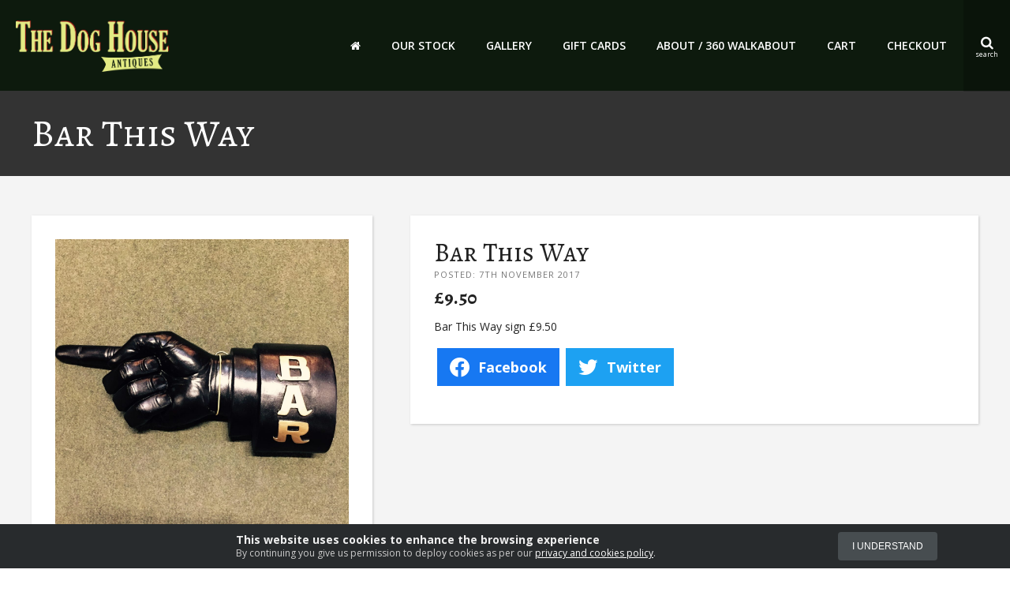

--- FILE ---
content_type: text/html; charset=UTF-8
request_url: https://www.doghouseantiques.co.uk/items/bar-this-way/
body_size: 10915
content:


<!DOCTYPE html>
<!--[if IE 8]><html id="ie8" lang="en-GB"><![endif]-->
<!--[if !(IE 8) ]><!--><html style="margin-top:0;" lang="en-GB"><!--<![endif]-->

<head>

	<script src="https://ajax.googleapis.com/ajax/libs/angularjs/1.4.8/angular.min.js"></script>

	<!-- JQUERY -->
	<script src="https://code.bmchosting.net/js/common.js"></script>
	<script src="https://code.jquery.com/jquery-1.11.3.min.js"></script>
	<script src="https://code.jquery.com/ui/1.10.3/jquery-ui.js"></script>
	<script src="https://brm.io/js/libs/matchHeight/jquery.matchHeight-min.js"></script>



	<!-- HTML5 Shim and Respond.js IE8 support of HTML5 elements and media queries -->
	<!--[if lt IE 9]>
		<script src="//oss.maxcdn.com/libs/html5shiv/3.7.0/html5shiv.js"></script>
		<script src="//oss.maxcdn.com/libs/respond.js/1.4.2/respond.min.js"></script>
	<![endif]-->

	<!-- <script src="http://jscroll.com/jquery.jscroll.min.js"></script> -->
	

	<!-- UNSLIDER -->
	<script src="/wp-content/themes/DJM/js/unslider/unslider-min.js"></script>
	<script src="/wp-content/themes/DJM/js/unslider/jquery_move.js"></script>
	<script src="/wp-content/themes/DJM/js/unslider/jquery_swipe.js"></script>
	 <!--<script src="//unslider.com/unslider.min.js"></script>-->

	 
	<!-- JQUERY WAYPOINTS -->
	<script src="https://www.doghouseantiques.co.uk/wp-content/themes/DJM/js/newaypoints/waypoints.min.js"></script>
	<script src="https://www.doghouseantiques.co.uk/wp-content/themes/DJM/js/newaypoints/wp.js"></script>

	 
	 <!-- SMOOTH SCROLL -->
	<script src="https://www.doghouseantiques.co.uk/wp-content/themes/DJM/js/smoothscroll/smoothscroll.js"></script>
	 
	 
	 <!-- FONT AWESOME -->
	<link rel="stylesheet" href="https://maxcdn.bootstrapcdn.com/font-awesome/4.4.0/css/font-awesome.min.css">
	 
	 
	<!-- FLEXISEL -->
	 	<script src="https://www.doghouseantiques.co.uk/wp-content/themes/DJM/js/flexisel/flexisel.js"></script>
	<!--<script type="text/javascript" src="http://9bitstudios.github.io/flexisel/javascripts/jquery.flexisel.js"></script>-->
	 

	<!-- METAFIZZY FILTER
	<script src="/wp-content/themes/DJM/js/isotope-filter.js"></script>
	<script type="text/javascript" src="https://isotope.metafizzy.co/isotope.pkgd.js"></script>
	<script type="text/javascript" src="https://imagesloaded.desandro.com/imagesloaded.pkgd.js"></script>

 -->

	<!-- PARALLAX -->
	<script src="https://www.doghouseantiques.co.uk/wp-content/themes/DJM/js/parallax/parallax.js"></script>


	<!-- FEATHERLIGHT LIGHTBOX -->
	<script src="https://noelboss.github.io/featherlight/release/featherlight.min.js" type="text/javascript" charset="utf-8"></script>
	<link type="text/css" rel="stylesheet" href="https://noelboss.github.io/featherlight/release/featherlight.min.css"/>
	<script src="https://www.doghouseantiques.co.uk/wp-content/themes/DJM/js/featherlight/featherlight.gallery.js" type="text/javascript" charset="utf-8"></script>
	<link type="text/css" rel="stylesheet" href="https://www.doghouseantiques.co.uk/wp-content/themes/DJM/js/featherlight/featherlight.gallery.css"/>


	<link rel="profile" href="http://gmpg.org/xfn/11" />
	<link rel="pingback" href="https://www.doghouseantiques.co.uk/xmlrpc.php" />
	<!--[if lt IE 9]><script src="https://www.doghouseantiques.co.uk/wp-content/themes/DJM/js/html5.js" type="text/javascript"></script><![endif]-->


	<!-- META -->
	<meta charset="UTF-8" />
	<meta name="viewport" content="width=device-width" />

	<meta name='robots' content='max-image-preview:large' />
<link rel='dns-prefetch' href='//s.w.org' />
<script type="text/javascript">
window._wpemojiSettings = {"baseUrl":"https:\/\/s.w.org\/images\/core\/emoji\/13.1.0\/72x72\/","ext":".png","svgUrl":"https:\/\/s.w.org\/images\/core\/emoji\/13.1.0\/svg\/","svgExt":".svg","source":{"concatemoji":"https:\/\/www.doghouseantiques.co.uk\/wp-includes\/js\/wp-emoji-release.min.js?ver=5.9.12"}};
/*! This file is auto-generated */
!function(e,a,t){var n,r,o,i=a.createElement("canvas"),p=i.getContext&&i.getContext("2d");function s(e,t){var a=String.fromCharCode;p.clearRect(0,0,i.width,i.height),p.fillText(a.apply(this,e),0,0);e=i.toDataURL();return p.clearRect(0,0,i.width,i.height),p.fillText(a.apply(this,t),0,0),e===i.toDataURL()}function c(e){var t=a.createElement("script");t.src=e,t.defer=t.type="text/javascript",a.getElementsByTagName("head")[0].appendChild(t)}for(o=Array("flag","emoji"),t.supports={everything:!0,everythingExceptFlag:!0},r=0;r<o.length;r++)t.supports[o[r]]=function(e){if(!p||!p.fillText)return!1;switch(p.textBaseline="top",p.font="600 32px Arial",e){case"flag":return s([127987,65039,8205,9895,65039],[127987,65039,8203,9895,65039])?!1:!s([55356,56826,55356,56819],[55356,56826,8203,55356,56819])&&!s([55356,57332,56128,56423,56128,56418,56128,56421,56128,56430,56128,56423,56128,56447],[55356,57332,8203,56128,56423,8203,56128,56418,8203,56128,56421,8203,56128,56430,8203,56128,56423,8203,56128,56447]);case"emoji":return!s([10084,65039,8205,55357,56613],[10084,65039,8203,55357,56613])}return!1}(o[r]),t.supports.everything=t.supports.everything&&t.supports[o[r]],"flag"!==o[r]&&(t.supports.everythingExceptFlag=t.supports.everythingExceptFlag&&t.supports[o[r]]);t.supports.everythingExceptFlag=t.supports.everythingExceptFlag&&!t.supports.flag,t.DOMReady=!1,t.readyCallback=function(){t.DOMReady=!0},t.supports.everything||(n=function(){t.readyCallback()},a.addEventListener?(a.addEventListener("DOMContentLoaded",n,!1),e.addEventListener("load",n,!1)):(e.attachEvent("onload",n),a.attachEvent("onreadystatechange",function(){"complete"===a.readyState&&t.readyCallback()})),(n=t.source||{}).concatemoji?c(n.concatemoji):n.wpemoji&&n.twemoji&&(c(n.twemoji),c(n.wpemoji)))}(window,document,window._wpemojiSettings);
</script>
<style type="text/css">
img.wp-smiley,
img.emoji {
	display: inline !important;
	border: none !important;
	box-shadow: none !important;
	height: 1em !important;
	width: 1em !important;
	margin: 0 0.07em !important;
	vertical-align: -0.1em !important;
	background: none !important;
	padding: 0 !important;
}
</style>
	<link rel='stylesheet' id='wp-block-library-css'  href='https://www.doghouseantiques.co.uk/wp-includes/css/dist/block-library/style.min.css?ver=5.9.12' type='text/css' media='all' />
<link rel='stylesheet' id='wc-block-vendors-style-css'  href='https://www.doghouseantiques.co.uk/wp-content/plugins/woocommerce/packages/woocommerce-blocks/build/vendors-style.css?ver=4.0.0' type='text/css' media='all' />
<link rel='stylesheet' id='wc-block-style-css'  href='https://www.doghouseantiques.co.uk/wp-content/plugins/woocommerce/packages/woocommerce-blocks/build/style.css?ver=4.0.0' type='text/css' media='all' />
<style id='global-styles-inline-css' type='text/css'>
body{--wp--preset--color--black: #000000;--wp--preset--color--cyan-bluish-gray: #abb8c3;--wp--preset--color--white: #ffffff;--wp--preset--color--pale-pink: #f78da7;--wp--preset--color--vivid-red: #cf2e2e;--wp--preset--color--luminous-vivid-orange: #ff6900;--wp--preset--color--luminous-vivid-amber: #fcb900;--wp--preset--color--light-green-cyan: #7bdcb5;--wp--preset--color--vivid-green-cyan: #00d084;--wp--preset--color--pale-cyan-blue: #8ed1fc;--wp--preset--color--vivid-cyan-blue: #0693e3;--wp--preset--color--vivid-purple: #9b51e0;--wp--preset--gradient--vivid-cyan-blue-to-vivid-purple: linear-gradient(135deg,rgba(6,147,227,1) 0%,rgb(155,81,224) 100%);--wp--preset--gradient--light-green-cyan-to-vivid-green-cyan: linear-gradient(135deg,rgb(122,220,180) 0%,rgb(0,208,130) 100%);--wp--preset--gradient--luminous-vivid-amber-to-luminous-vivid-orange: linear-gradient(135deg,rgba(252,185,0,1) 0%,rgba(255,105,0,1) 100%);--wp--preset--gradient--luminous-vivid-orange-to-vivid-red: linear-gradient(135deg,rgba(255,105,0,1) 0%,rgb(207,46,46) 100%);--wp--preset--gradient--very-light-gray-to-cyan-bluish-gray: linear-gradient(135deg,rgb(238,238,238) 0%,rgb(169,184,195) 100%);--wp--preset--gradient--cool-to-warm-spectrum: linear-gradient(135deg,rgb(74,234,220) 0%,rgb(151,120,209) 20%,rgb(207,42,186) 40%,rgb(238,44,130) 60%,rgb(251,105,98) 80%,rgb(254,248,76) 100%);--wp--preset--gradient--blush-light-purple: linear-gradient(135deg,rgb(255,206,236) 0%,rgb(152,150,240) 100%);--wp--preset--gradient--blush-bordeaux: linear-gradient(135deg,rgb(254,205,165) 0%,rgb(254,45,45) 50%,rgb(107,0,62) 100%);--wp--preset--gradient--luminous-dusk: linear-gradient(135deg,rgb(255,203,112) 0%,rgb(199,81,192) 50%,rgb(65,88,208) 100%);--wp--preset--gradient--pale-ocean: linear-gradient(135deg,rgb(255,245,203) 0%,rgb(182,227,212) 50%,rgb(51,167,181) 100%);--wp--preset--gradient--electric-grass: linear-gradient(135deg,rgb(202,248,128) 0%,rgb(113,206,126) 100%);--wp--preset--gradient--midnight: linear-gradient(135deg,rgb(2,3,129) 0%,rgb(40,116,252) 100%);--wp--preset--duotone--dark-grayscale: url('#wp-duotone-dark-grayscale');--wp--preset--duotone--grayscale: url('#wp-duotone-grayscale');--wp--preset--duotone--purple-yellow: url('#wp-duotone-purple-yellow');--wp--preset--duotone--blue-red: url('#wp-duotone-blue-red');--wp--preset--duotone--midnight: url('#wp-duotone-midnight');--wp--preset--duotone--magenta-yellow: url('#wp-duotone-magenta-yellow');--wp--preset--duotone--purple-green: url('#wp-duotone-purple-green');--wp--preset--duotone--blue-orange: url('#wp-duotone-blue-orange');--wp--preset--font-size--small: 13px;--wp--preset--font-size--medium: 20px;--wp--preset--font-size--large: 36px;--wp--preset--font-size--x-large: 42px;}.has-black-color{color: var(--wp--preset--color--black) !important;}.has-cyan-bluish-gray-color{color: var(--wp--preset--color--cyan-bluish-gray) !important;}.has-white-color{color: var(--wp--preset--color--white) !important;}.has-pale-pink-color{color: var(--wp--preset--color--pale-pink) !important;}.has-vivid-red-color{color: var(--wp--preset--color--vivid-red) !important;}.has-luminous-vivid-orange-color{color: var(--wp--preset--color--luminous-vivid-orange) !important;}.has-luminous-vivid-amber-color{color: var(--wp--preset--color--luminous-vivid-amber) !important;}.has-light-green-cyan-color{color: var(--wp--preset--color--light-green-cyan) !important;}.has-vivid-green-cyan-color{color: var(--wp--preset--color--vivid-green-cyan) !important;}.has-pale-cyan-blue-color{color: var(--wp--preset--color--pale-cyan-blue) !important;}.has-vivid-cyan-blue-color{color: var(--wp--preset--color--vivid-cyan-blue) !important;}.has-vivid-purple-color{color: var(--wp--preset--color--vivid-purple) !important;}.has-black-background-color{background-color: var(--wp--preset--color--black) !important;}.has-cyan-bluish-gray-background-color{background-color: var(--wp--preset--color--cyan-bluish-gray) !important;}.has-white-background-color{background-color: var(--wp--preset--color--white) !important;}.has-pale-pink-background-color{background-color: var(--wp--preset--color--pale-pink) !important;}.has-vivid-red-background-color{background-color: var(--wp--preset--color--vivid-red) !important;}.has-luminous-vivid-orange-background-color{background-color: var(--wp--preset--color--luminous-vivid-orange) !important;}.has-luminous-vivid-amber-background-color{background-color: var(--wp--preset--color--luminous-vivid-amber) !important;}.has-light-green-cyan-background-color{background-color: var(--wp--preset--color--light-green-cyan) !important;}.has-vivid-green-cyan-background-color{background-color: var(--wp--preset--color--vivid-green-cyan) !important;}.has-pale-cyan-blue-background-color{background-color: var(--wp--preset--color--pale-cyan-blue) !important;}.has-vivid-cyan-blue-background-color{background-color: var(--wp--preset--color--vivid-cyan-blue) !important;}.has-vivid-purple-background-color{background-color: var(--wp--preset--color--vivid-purple) !important;}.has-black-border-color{border-color: var(--wp--preset--color--black) !important;}.has-cyan-bluish-gray-border-color{border-color: var(--wp--preset--color--cyan-bluish-gray) !important;}.has-white-border-color{border-color: var(--wp--preset--color--white) !important;}.has-pale-pink-border-color{border-color: var(--wp--preset--color--pale-pink) !important;}.has-vivid-red-border-color{border-color: var(--wp--preset--color--vivid-red) !important;}.has-luminous-vivid-orange-border-color{border-color: var(--wp--preset--color--luminous-vivid-orange) !important;}.has-luminous-vivid-amber-border-color{border-color: var(--wp--preset--color--luminous-vivid-amber) !important;}.has-light-green-cyan-border-color{border-color: var(--wp--preset--color--light-green-cyan) !important;}.has-vivid-green-cyan-border-color{border-color: var(--wp--preset--color--vivid-green-cyan) !important;}.has-pale-cyan-blue-border-color{border-color: var(--wp--preset--color--pale-cyan-blue) !important;}.has-vivid-cyan-blue-border-color{border-color: var(--wp--preset--color--vivid-cyan-blue) !important;}.has-vivid-purple-border-color{border-color: var(--wp--preset--color--vivid-purple) !important;}.has-vivid-cyan-blue-to-vivid-purple-gradient-background{background: var(--wp--preset--gradient--vivid-cyan-blue-to-vivid-purple) !important;}.has-light-green-cyan-to-vivid-green-cyan-gradient-background{background: var(--wp--preset--gradient--light-green-cyan-to-vivid-green-cyan) !important;}.has-luminous-vivid-amber-to-luminous-vivid-orange-gradient-background{background: var(--wp--preset--gradient--luminous-vivid-amber-to-luminous-vivid-orange) !important;}.has-luminous-vivid-orange-to-vivid-red-gradient-background{background: var(--wp--preset--gradient--luminous-vivid-orange-to-vivid-red) !important;}.has-very-light-gray-to-cyan-bluish-gray-gradient-background{background: var(--wp--preset--gradient--very-light-gray-to-cyan-bluish-gray) !important;}.has-cool-to-warm-spectrum-gradient-background{background: var(--wp--preset--gradient--cool-to-warm-spectrum) !important;}.has-blush-light-purple-gradient-background{background: var(--wp--preset--gradient--blush-light-purple) !important;}.has-blush-bordeaux-gradient-background{background: var(--wp--preset--gradient--blush-bordeaux) !important;}.has-luminous-dusk-gradient-background{background: var(--wp--preset--gradient--luminous-dusk) !important;}.has-pale-ocean-gradient-background{background: var(--wp--preset--gradient--pale-ocean) !important;}.has-electric-grass-gradient-background{background: var(--wp--preset--gradient--electric-grass) !important;}.has-midnight-gradient-background{background: var(--wp--preset--gradient--midnight) !important;}.has-small-font-size{font-size: var(--wp--preset--font-size--small) !important;}.has-medium-font-size{font-size: var(--wp--preset--font-size--medium) !important;}.has-large-font-size{font-size: var(--wp--preset--font-size--large) !important;}.has-x-large-font-size{font-size: var(--wp--preset--font-size--x-large) !important;}
</style>
<link rel='stylesheet' id='contact-form-7-css'  href='https://www.doghouseantiques.co.uk/wp-content/plugins/contact-form-7/includes/css/styles.css?ver=5.3.2' type='text/css' media='all' />
<link rel='stylesheet' id='ilmenite-cookie-consent-css'  href='https://www.doghouseantiques.co.uk/wp-content/plugins/ilmenite-cookie-consent/assets/styles/dist/cookie-banner.css?ver=2.0.5' type='text/css' media='all' />
<link rel='stylesheet' id='juiz_sps_styles-css'  href='https://www.doghouseantiques.co.uk/wp-content/plugins/juiz-social-post-sharer/skins/7/style.min.css?ver=2.0.0' type='text/css' media='all' />
<link rel='stylesheet' id='juiz_sps_modal_styles-css'  href='https://www.doghouseantiques.co.uk/wp-content/plugins/juiz-social-post-sharer/assets/css/juiz-social-post-sharer-modal.min.css?ver=2.0.0' type='text/css' media="print" onload="this.onload=null;this.media='all'" /><noscript><link rel="stylesheet" media="all" href="https://www.doghouseantiques.co.uk/wp-content/plugins/juiz-social-post-sharer/assets/css/juiz-social-post-sharer-modal.min.css?ver=2.0.0"></noscript>
<link rel='stylesheet' id='woocommerce-layout-css'  href='https://www.doghouseantiques.co.uk/wp-content/plugins/woocommerce/assets/css/woocommerce-layout.css?ver=4.9.2' type='text/css' media='all' />
<link rel='stylesheet' id='woocommerce-smallscreen-css'  href='https://www.doghouseantiques.co.uk/wp-content/plugins/woocommerce/assets/css/woocommerce-smallscreen.css?ver=4.9.2' type='text/css' media='only screen and (max-width: 768px)' />
<link rel='stylesheet' id='woocommerce-general-css'  href='https://www.doghouseantiques.co.uk/wp-content/plugins/woocommerce/assets/css/woocommerce.css?ver=4.9.2' type='text/css' media='all' />
<style id='woocommerce-inline-inline-css' type='text/css'>
.woocommerce form .form-row .required { visibility: visible; }
</style>
<link rel='stylesheet' id='style-css'  href='https://www.doghouseantiques.co.uk/wp-content/themes/DJM/style.css?ver=5.9.12' type='text/css' media='all' />
<script type='text/javascript' src='https://www.doghouseantiques.co.uk/wp-includes/js/jquery/jquery.min.js?ver=3.6.0' id='jquery-core-js'></script>
<script type='text/javascript' src='https://www.doghouseantiques.co.uk/wp-includes/js/jquery/jquery-migrate.min.js?ver=3.3.2' id='jquery-migrate-js'></script>
<link rel="https://api.w.org/" href="https://www.doghouseantiques.co.uk/wp-json/" /><link rel="canonical" href="https://www.doghouseantiques.co.uk/items/bar-this-way/" />
<link rel='shortlink' href='https://www.doghouseantiques.co.uk/?p=10110' />
<link rel="alternate" type="application/json+oembed" href="https://www.doghouseantiques.co.uk/wp-json/oembed/1.0/embed?url=https%3A%2F%2Fwww.doghouseantiques.co.uk%2Fitems%2Fbar-this-way%2F" />
<link rel="alternate" type="text/xml+oembed" href="https://www.doghouseantiques.co.uk/wp-json/oembed/1.0/embed?url=https%3A%2F%2Fwww.doghouseantiques.co.uk%2Fitems%2Fbar-this-way%2F&#038;format=xml" />
		<script>
			document.documentElement.className = document.documentElement.className.replace( 'no-js', 'js' );
		</script>
				<style>
			.no-js img.lazyload { display: none; }
			figure.wp-block-image img.lazyloading { min-width: 150px; }
							.lazyload, .lazyloading { opacity: 0; }
				.lazyloaded {
					opacity: 1;
					transition: opacity 400ms;
					transition-delay: 0ms;
				}
					</style>
		<title>The Dog House Antiques - Bar This Way</title>	<noscript><style>.woocommerce-product-gallery{ opacity: 1 !important; }</style></noscript>
	
	<!-- CSS -->
	<link href="https://www.doghouseantiques.co.uk/wp-content/themes/DJM/local.css" rel="stylesheet" type="text/css">
	<link href='https://fonts.googleapis.com/css?family=Open+Sans:300,400,600,700,800' rel='stylesheet' type='text/css'>
	<link href="https://fonts.googleapis.com/css?family=Alegreya+SC:400,700" rel="stylesheet">
	
	

	
	
	
		
	

<meta property="og:url" content="https://www.doghouseantiques.co.uk/items/bar-this-way/" />


<meta property="og:site_name" content="Doghouse Antiques">
<meta property="og:locale" content="en_GB">


<meta name="twitter:card" content="summary_large_image" />
<meta name="twitter:site" content="@doghouseantique" />
<meta name="twitter:creator" content="@doghouseantique" />
<meta name="twitter:title" content="Bar This Way" />


<meta name="twitter:image" content="https://www.doghouseantiques.co.uk/wp-content/uploads/2017/11/Bar-sign.jpg" />
<meta property="og:image" content="https://www.doghouseantiques.co.uk/wp-content/uploads/2017/11/Bar-sign.jpg" />
	



<meta property="og:image:width" content="1500" >
<meta property="og:image:height" content="1000" >
<meta property="og:description" content="Doghouse Antiques - An Emporium of the Unexpected." />
<meta name="description" content="Doghouse Antiques - An Emporium of the Unexpected." />
<meta property="og:title" content="Bar This Way" />
<meta name="twitter:description" content="An Emporium of the Unexpected.">

	
	
	
	
	
</head>

<body class="items-template-default single single-items postid-10110 theme-DJM has-ilcc-banner ilcc-style-top woocommerce-no-js">

							
<div class="mini-cart woocommerce">


<ul class="cart_list product_list_widget ">

	
		<li class="empty">No products in the basket.</li>

	
</ul><!-- end product list -->



</div>
			
			
			
			
			
			
<script>
			


</script>
			
<a name="top"></a>
<div id="wrap" class="topbar">
	<div class="head-spacer"></div>

	
	
	<div id="pre-head" class="topbar" style="display:none;">
		<div class="inner">
							<span class="cart-trigger">My Cart (<a class="cart-contents">0 items - <span class="woocommerce-Price-amount amount"><bdi><span class="woocommerce-Price-currencySymbol">&pound;</span>0.00</bdi></span></a>)</span>				
<div class="mini-cart woocommerce">


<ul class="cart_list product_list_widget ">

	
		<li class="empty">No products in the basket.</li>

	
</ul><!-- end product list -->



</div>
			
			
			
			
			
			
<script>
			


</script>
						<div class="pre-head-search">	<form method="get" id="searchform" action="https://www.doghouseantiques.co.uk/" role="search">
		<label for="s" class="assistive-text">Search</label>
		<input type="text" class="field" name="s" value="" id="s" placeholder="Search &hellip;" />
		<input type="submit" class="submit" name="submit" id="searchsubmit" value="Search" />
	</form>
</div>
			<div class="cleary"></div>
		</div>
	</div>
	
	
		<!-- HEADER -->
		<header id="header" class="topbar">
			
			<!-- MOBILE NAV BUTTON -->
			<i class="fa fa-navicon fa-3x"><span>menu</span></i>
			<i class="fa fa-search fa-3x"><span>search</span></i>
			<i class="fa fa-shopping-cart fa-3x"><span>cart</span></i>
		
				<div class="logo">
					<a href="https://www.doghouseantiques.co.uk"><img data-src='https://www.doghouseantiques.co.uk/wp-content/uploads/2017/07/logo-1.png' class='lazyload' src='[data-uri]' /><noscript><img src="https://www.doghouseantiques.co.uk/wp-content/uploads/2017/07/logo-1.png"/></noscript></a>
				</div>
				
				<div class="navcontainer right-nav topbar">
					<nav role="navigation" class="site-navigation main-navigation main-navigation-right">
						<div class="menu-main-navigation-container"><ul id="menu-main-navigation" class="menu"><li id="menu-item-7" class="menu-item menu-item-type-post_type menu-item-object-page menu-item-home menu-item-7"><a href="https://www.doghouseantiques.co.uk/"><i class="fa fa-home"></i></a></li>
<li id="menu-item-7540" class="menu-item menu-item-type-post_type menu-item-object-page menu-item-has-children menu-item-7540"><a href="https://www.doghouseantiques.co.uk/our-stock/">Our Stock</a>
<ul class="sub-menu">
	<li id="menu-item-9866" class="menu-item menu-item-type-taxonomy menu-item-object-item-type menu-item-9866"><a href="https://www.doghouseantiques.co.uk/item-type/antiques/">Antiques</a></li>
	<li id="menu-item-9867" class="menu-item menu-item-type-taxonomy menu-item-object-item-type menu-item-9867"><a href="https://www.doghouseantiques.co.uk/item-type/china-small-glass-and-collectables/">China, Small Glass and Collectables</a></li>
	<li id="menu-item-7545" class="menu-item menu-item-type-taxonomy menu-item-object-item-type menu-item-7545"><a href="https://www.doghouseantiques.co.uk/item-type/clocks/">Clocks</a></li>
	<li id="menu-item-7544" class="menu-item menu-item-type-taxonomy menu-item-object-item-type menu-item-7544"><a href="https://www.doghouseantiques.co.uk/item-type/curiosities/">Curiosities</a></li>
	<li id="menu-item-7549" class="menu-item menu-item-type-taxonomy menu-item-object-item-type menu-item-7549"><a href="https://www.doghouseantiques.co.uk/item-type/fireplace-accessories/">Fireplace Accessories</a></li>
	<li id="menu-item-7543" class="menu-item menu-item-type-taxonomy menu-item-object-item-type menu-item-7543"><a href="https://www.doghouseantiques.co.uk/item-type/furniture/">Furniture</a></li>
	<li id="menu-item-7548" class="menu-item menu-item-type-taxonomy menu-item-object-item-type menu-item-7548"><a href="https://www.doghouseantiques.co.uk/item-type/garden-features/">Garden Features</a></li>
	<li id="menu-item-7547" class="menu-item menu-item-type-taxonomy menu-item-object-item-type menu-item-7547"><a href="https://www.doghouseantiques.co.uk/item-type/lighting/">Lighting</a></li>
	<li id="menu-item-7546" class="menu-item menu-item-type-taxonomy menu-item-object-item-type menu-item-7546"><a href="https://www.doghouseantiques.co.uk/item-type/mirrors/">Mirrors</a></li>
	<li id="menu-item-9868" class="menu-item menu-item-type-taxonomy menu-item-object-item-type menu-item-9868"><a href="https://www.doghouseantiques.co.uk/item-type/reclaimed-reclamation/">Reclaimed Reclamation</a></li>
	<li id="menu-item-9869" class="menu-item menu-item-type-taxonomy menu-item-object-item-type menu-item-9869"><a href="https://www.doghouseantiques.co.uk/item-type/restoration-projects/">Restoration Projects</a></li>
	<li id="menu-item-9870" class="menu-item menu-item-type-taxonomy menu-item-object-item-type menu-item-9870"><a href="https://www.doghouseantiques.co.uk/item-type/rustic-range/">Rustic Range</a></li>
	<li id="menu-item-9871" class="menu-item menu-item-type-taxonomy menu-item-object-item-type current-items-ancestor current-menu-parent current-items-parent menu-item-9871"><a href="https://www.doghouseantiques.co.uk/item-type/signs/">Signs &amp; Pictures</a></li>
	<li id="menu-item-9872" class="menu-item menu-item-type-taxonomy menu-item-object-item-type menu-item-9872"><a href="https://www.doghouseantiques.co.uk/item-type/silver-jewellery-watches/">Silver Jewellery / Watches</a></li>
	<li id="menu-item-9873" class="menu-item menu-item-type-taxonomy menu-item-object-item-type menu-item-9873"><a href="https://www.doghouseantiques.co.uk/item-type/toys-games/">Toys &amp; Games</a></li>
	<li id="menu-item-9874" class="menu-item menu-item-type-taxonomy menu-item-object-item-type menu-item-9874"><a href="https://www.doghouseantiques.co.uk/item-type/vintage-interior-items/">Vintage Interior Items</a></li>
</ul>
</li>
<li id="menu-item-144" class="menu-item menu-item-type-post_type menu-item-object-galleries menu-item-has-children menu-item-144"><a href="https://www.doghouseantiques.co.uk/galleries/gallery/">Gallery</a>
<ul class="sub-menu">
	<li id="menu-item-7631" class="menu-item menu-item-type-post_type menu-item-object-page menu-item-7631"><a href="https://www.doghouseantiques.co.uk/gallery/videos/">Videos</a></li>
</ul>
</li>
<li id="menu-item-9509" class="menu-item menu-item-type-post_type menu-item-object-product menu-item-9509"><a href="https://www.doghouseantiques.co.uk/product/doghouse-gift-card/">Gift Cards</a></li>
<li id="menu-item-7567" class="menu-item menu-item-type-post_type menu-item-object-page menu-item-has-children menu-item-7567"><a href="https://www.doghouseantiques.co.uk/about/">About / 360 Walkabout</a>
<ul class="sub-menu">
	<li id="menu-item-7606" class="menu-item menu-item-type-post_type menu-item-object-page menu-item-7606"><a href="https://www.doghouseantiques.co.uk/dickinsons-real-deal/">Press &#038; Television Appearances</a></li>
	<li id="menu-item-14" class="menu-item menu-item-type-post_type menu-item-object-page menu-item-14"><a href="https://www.doghouseantiques.co.uk/contact/">Contact</a></li>
</ul>
</li>
<li id="menu-item-7612" class="menu-item menu-item-type-post_type menu-item-object-page menu-item-7612"><a href="https://www.doghouseantiques.co.uk/cart/">Cart</a></li>
<li id="menu-item-9284" class="menu-item menu-item-type-post_type menu-item-object-page menu-item-9284"><a href="https://www.doghouseantiques.co.uk/checkout/">Checkout</a></li>
</ul></div>					</nav>
					<div class="cleary"></div>
				</div>
				
				<div class="cleary"></div>
		</header>
		
		<div id="waypoint"></div>
		
		<div class="mob-search">	<form method="get" id="searchform" action="https://www.doghouseantiques.co.uk/" role="search">
		<label for="s" class="assistive-text">Search</label>
		<input type="text" class="field" name="s" value="" id="s" placeholder="Search &hellip;" />
		<input type="submit" class="submit" name="submit" id="searchsubmit" value="Search" />
	</form>
<span class="close-search">x</span></div>
			
						
		<!-- FULL WIDTH NAV -->	
		<div class="navcontainer full-nav topbar">
			<nav role="navigation" class="site-navigation main-navigation main-navigation-full">
				<div class="menu-main-navigation-container"><ul id="menu-main-navigation-1" class="menu"><li class="menu-item menu-item-type-post_type menu-item-object-page menu-item-home menu-item-7"><a href="https://www.doghouseantiques.co.uk/"><i class="fa fa-home"></i></a></li>
<li class="menu-item menu-item-type-post_type menu-item-object-page menu-item-has-children menu-item-7540"><a href="https://www.doghouseantiques.co.uk/our-stock/">Our Stock</a>
<ul class="sub-menu">
	<li class="menu-item menu-item-type-taxonomy menu-item-object-item-type menu-item-9866"><a href="https://www.doghouseantiques.co.uk/item-type/antiques/">Antiques</a></li>
	<li class="menu-item menu-item-type-taxonomy menu-item-object-item-type menu-item-9867"><a href="https://www.doghouseantiques.co.uk/item-type/china-small-glass-and-collectables/">China, Small Glass and Collectables</a></li>
	<li class="menu-item menu-item-type-taxonomy menu-item-object-item-type menu-item-7545"><a href="https://www.doghouseantiques.co.uk/item-type/clocks/">Clocks</a></li>
	<li class="menu-item menu-item-type-taxonomy menu-item-object-item-type menu-item-7544"><a href="https://www.doghouseantiques.co.uk/item-type/curiosities/">Curiosities</a></li>
	<li class="menu-item menu-item-type-taxonomy menu-item-object-item-type menu-item-7549"><a href="https://www.doghouseantiques.co.uk/item-type/fireplace-accessories/">Fireplace Accessories</a></li>
	<li class="menu-item menu-item-type-taxonomy menu-item-object-item-type menu-item-7543"><a href="https://www.doghouseantiques.co.uk/item-type/furniture/">Furniture</a></li>
	<li class="menu-item menu-item-type-taxonomy menu-item-object-item-type menu-item-7548"><a href="https://www.doghouseantiques.co.uk/item-type/garden-features/">Garden Features</a></li>
	<li class="menu-item menu-item-type-taxonomy menu-item-object-item-type menu-item-7547"><a href="https://www.doghouseantiques.co.uk/item-type/lighting/">Lighting</a></li>
	<li class="menu-item menu-item-type-taxonomy menu-item-object-item-type menu-item-7546"><a href="https://www.doghouseantiques.co.uk/item-type/mirrors/">Mirrors</a></li>
	<li class="menu-item menu-item-type-taxonomy menu-item-object-item-type menu-item-9868"><a href="https://www.doghouseantiques.co.uk/item-type/reclaimed-reclamation/">Reclaimed Reclamation</a></li>
	<li class="menu-item menu-item-type-taxonomy menu-item-object-item-type menu-item-9869"><a href="https://www.doghouseantiques.co.uk/item-type/restoration-projects/">Restoration Projects</a></li>
	<li class="menu-item menu-item-type-taxonomy menu-item-object-item-type menu-item-9870"><a href="https://www.doghouseantiques.co.uk/item-type/rustic-range/">Rustic Range</a></li>
	<li class="menu-item menu-item-type-taxonomy menu-item-object-item-type current-items-ancestor current-menu-parent current-items-parent menu-item-9871"><a href="https://www.doghouseantiques.co.uk/item-type/signs/">Signs &amp; Pictures</a></li>
	<li class="menu-item menu-item-type-taxonomy menu-item-object-item-type menu-item-9872"><a href="https://www.doghouseantiques.co.uk/item-type/silver-jewellery-watches/">Silver Jewellery / Watches</a></li>
	<li class="menu-item menu-item-type-taxonomy menu-item-object-item-type menu-item-9873"><a href="https://www.doghouseantiques.co.uk/item-type/toys-games/">Toys &amp; Games</a></li>
	<li class="menu-item menu-item-type-taxonomy menu-item-object-item-type menu-item-9874"><a href="https://www.doghouseantiques.co.uk/item-type/vintage-interior-items/">Vintage Interior Items</a></li>
</ul>
</li>
<li class="menu-item menu-item-type-post_type menu-item-object-galleries menu-item-has-children menu-item-144"><a href="https://www.doghouseantiques.co.uk/galleries/gallery/">Gallery</a>
<ul class="sub-menu">
	<li class="menu-item menu-item-type-post_type menu-item-object-page menu-item-7631"><a href="https://www.doghouseantiques.co.uk/gallery/videos/">Videos</a></li>
</ul>
</li>
<li class="menu-item menu-item-type-post_type menu-item-object-product menu-item-9509"><a href="https://www.doghouseantiques.co.uk/product/doghouse-gift-card/">Gift Cards</a></li>
<li class="menu-item menu-item-type-post_type menu-item-object-page menu-item-has-children menu-item-7567"><a href="https://www.doghouseantiques.co.uk/about/">About / 360 Walkabout</a>
<ul class="sub-menu">
	<li class="menu-item menu-item-type-post_type menu-item-object-page menu-item-7606"><a href="https://www.doghouseantiques.co.uk/dickinsons-real-deal/">Press &#038; Television Appearances</a></li>
	<li class="menu-item menu-item-type-post_type menu-item-object-page menu-item-14"><a href="https://www.doghouseantiques.co.uk/contact/">Contact</a></li>
</ul>
</li>
<li class="menu-item menu-item-type-post_type menu-item-object-page menu-item-7612"><a href="https://www.doghouseantiques.co.uk/cart/">Cart</a></li>
<li class="menu-item menu-item-type-post_type menu-item-object-page menu-item-9284"><a href="https://www.doghouseantiques.co.uk/checkout/">Checkout</a></li>
</ul></div>			</nav>
			<div class="cleary"></div>
		</div>			
				
				
		<!-- MOBILE NAV -->			
		<div class="navcontainer mob-nav">
			<nav role="navigation" class="site-navigation main-navigation main-navigation-mob">
				<div class="menu-main-navigation-container"><ul id="menu-main-navigation-2" class="menu"><li class="menu-item menu-item-type-post_type menu-item-object-page menu-item-home menu-item-7"><a href="https://www.doghouseantiques.co.uk/"><i class="fa fa-home"></i></a></li>
<li class="menu-item menu-item-type-post_type menu-item-object-page menu-item-has-children menu-item-7540"><a href="https://www.doghouseantiques.co.uk/our-stock/">Our Stock</a>
<ul class="sub-menu">
	<li class="menu-item menu-item-type-taxonomy menu-item-object-item-type menu-item-9866"><a href="https://www.doghouseantiques.co.uk/item-type/antiques/">Antiques</a></li>
	<li class="menu-item menu-item-type-taxonomy menu-item-object-item-type menu-item-9867"><a href="https://www.doghouseantiques.co.uk/item-type/china-small-glass-and-collectables/">China, Small Glass and Collectables</a></li>
	<li class="menu-item menu-item-type-taxonomy menu-item-object-item-type menu-item-7545"><a href="https://www.doghouseantiques.co.uk/item-type/clocks/">Clocks</a></li>
	<li class="menu-item menu-item-type-taxonomy menu-item-object-item-type menu-item-7544"><a href="https://www.doghouseantiques.co.uk/item-type/curiosities/">Curiosities</a></li>
	<li class="menu-item menu-item-type-taxonomy menu-item-object-item-type menu-item-7549"><a href="https://www.doghouseantiques.co.uk/item-type/fireplace-accessories/">Fireplace Accessories</a></li>
	<li class="menu-item menu-item-type-taxonomy menu-item-object-item-type menu-item-7543"><a href="https://www.doghouseantiques.co.uk/item-type/furniture/">Furniture</a></li>
	<li class="menu-item menu-item-type-taxonomy menu-item-object-item-type menu-item-7548"><a href="https://www.doghouseantiques.co.uk/item-type/garden-features/">Garden Features</a></li>
	<li class="menu-item menu-item-type-taxonomy menu-item-object-item-type menu-item-7547"><a href="https://www.doghouseantiques.co.uk/item-type/lighting/">Lighting</a></li>
	<li class="menu-item menu-item-type-taxonomy menu-item-object-item-type menu-item-7546"><a href="https://www.doghouseantiques.co.uk/item-type/mirrors/">Mirrors</a></li>
	<li class="menu-item menu-item-type-taxonomy menu-item-object-item-type menu-item-9868"><a href="https://www.doghouseantiques.co.uk/item-type/reclaimed-reclamation/">Reclaimed Reclamation</a></li>
	<li class="menu-item menu-item-type-taxonomy menu-item-object-item-type menu-item-9869"><a href="https://www.doghouseantiques.co.uk/item-type/restoration-projects/">Restoration Projects</a></li>
	<li class="menu-item menu-item-type-taxonomy menu-item-object-item-type menu-item-9870"><a href="https://www.doghouseantiques.co.uk/item-type/rustic-range/">Rustic Range</a></li>
	<li class="menu-item menu-item-type-taxonomy menu-item-object-item-type current-items-ancestor current-menu-parent current-items-parent menu-item-9871"><a href="https://www.doghouseantiques.co.uk/item-type/signs/">Signs &amp; Pictures</a></li>
	<li class="menu-item menu-item-type-taxonomy menu-item-object-item-type menu-item-9872"><a href="https://www.doghouseantiques.co.uk/item-type/silver-jewellery-watches/">Silver Jewellery / Watches</a></li>
	<li class="menu-item menu-item-type-taxonomy menu-item-object-item-type menu-item-9873"><a href="https://www.doghouseantiques.co.uk/item-type/toys-games/">Toys &amp; Games</a></li>
	<li class="menu-item menu-item-type-taxonomy menu-item-object-item-type menu-item-9874"><a href="https://www.doghouseantiques.co.uk/item-type/vintage-interior-items/">Vintage Interior Items</a></li>
</ul>
</li>
<li class="menu-item menu-item-type-post_type menu-item-object-galleries menu-item-has-children menu-item-144"><a href="https://www.doghouseantiques.co.uk/galleries/gallery/">Gallery</a>
<ul class="sub-menu">
	<li class="menu-item menu-item-type-post_type menu-item-object-page menu-item-7631"><a href="https://www.doghouseantiques.co.uk/gallery/videos/">Videos</a></li>
</ul>
</li>
<li class="menu-item menu-item-type-post_type menu-item-object-product menu-item-9509"><a href="https://www.doghouseantiques.co.uk/product/doghouse-gift-card/">Gift Cards</a></li>
<li class="menu-item menu-item-type-post_type menu-item-object-page menu-item-has-children menu-item-7567"><a href="https://www.doghouseantiques.co.uk/about/">About / 360 Walkabout</a>
<ul class="sub-menu">
	<li class="menu-item menu-item-type-post_type menu-item-object-page menu-item-7606"><a href="https://www.doghouseantiques.co.uk/dickinsons-real-deal/">Press &#038; Television Appearances</a></li>
	<li class="menu-item menu-item-type-post_type menu-item-object-page menu-item-14"><a href="https://www.doghouseantiques.co.uk/contact/">Contact</a></li>
</ul>
</li>
<li class="menu-item menu-item-type-post_type menu-item-object-page menu-item-7612"><a href="https://www.doghouseantiques.co.uk/cart/">Cart</a></li>
<li class="menu-item menu-item-type-post_type menu-item-object-page menu-item-9284"><a href="https://www.doghouseantiques.co.uk/checkout/">Checkout</a></li>
</ul></div>			</nav>
			<div class="cleary"></div>
		</div>					

<script>
	jQuery('.main-navigation-mob .menu-item-has-children').append('<span class="sub-toggle"> <i class="fa fa-angle-down"></i> </span>');
	jQuery('.main-navigation-mob .sub-toggle').click(function() {
		jQuery(this).parent('.menu-item-has-children').children('ul.sub-menu').first().slideToggle('fast', 'linear');
		jQuery(this).children('.fa-angle-down').first().toggleClass('fa-angle-up');
	});
</script>
<style>
.navcontainer.mob-nav ul li ul {display:none;}
.sub-toggle {position: Absolute; color: white;right: 20px; top: -2px;}
</style>
		
						
			
		<!-- SLIDER -->
		
<style>
#right p {width:100%; clear:both;}
#right img {width:50%; margin:0 2% 0 0; float:left;}
</style>


<div id="primary" class="content-area">

	
	<div class="title-section">
		<div class="darken"></div>
		<div class="inner"><h2>






<h2 id='main-page-title'>
Bar This Way</h2></div>

	</div>
	<section class="section single-item-section">
		<div class="inner">
			<style>.item-content img {float:left; margin:0 25px 25px 0;}</style>
				
														<div id="left">
						<img data-src='https://www.doghouseantiques.co.uk/wp-content/uploads/2017/11/Bar-sign.jpg' class='lazyload' src='[data-uri]' /><noscript><img src="https://www.doghouseantiques.co.uk/wp-content/uploads/2017/11/Bar-sign.jpg"/></noscript>
					</div>
					
					<div id="right">
						<h3>Bar This Way</h3>
						<small style="    text-transform: uppercase;
    font-size: 11px;
    margin: -7px 0 5px;
    display: block;
    letter-spacing: 1px;
    color: #777;">Posted: 7th November 2017</small>
						<h3 class="price-single-item">£9.50</h3>
						<div class="item-content"> 
						<p>Bar This Way sign £9.50</p>

<div class="juiz_sps_links  counters_both juiz_sps_displayed_bottom" data-post-id="10110">
<p class="screen-reader-text juiz_sps_maybe_hidden_text">Share the post "Bar This Way"</p>

	<ul class="juiz_sps_links_list"><li class="juiz_sps_item juiz_sps_link_facebook"><a href="https://www.facebook.com/sharer.php?u=https%3A%2F%2Fwww.doghouseantiques.co.uk%2Fitems%2Fbar-this-way%2F" rel="nofollow"  target="_blank"  title="Share this article on Facebook" class="juiz_sps_button" data-nobs-key="facebook"><span class="juiz_sps_icon jsps-facebook"></span><span class="juiz_sps_network_name">Facebook</span></a></li><li class="juiz_sps_item juiz_sps_link_twitter"><a href="https://twitter.com/intent/tweet?source=webclient&#038;original_referer=https%3A%2F%2Fwww.doghouseantiques.co.uk%2Fitems%2Fbar-this-way%2F&#038;text=Bar%20This%20Way&#038;url=https%3A%2F%2Fwww.doghouseantiques.co.uk%2Fitems%2Fbar-this-way%2F&#038;related=creativejuiz&#038;via=creativejuiz" rel="nofollow"  target="_blank"  title="Share this article on Twitter" class="juiz_sps_button" data-nobs-key="twitter"><span class="juiz_sps_icon jsps-twitter"></span><span class="juiz_sps_network_name">Twitter</span></a></li><li style="display:none;" class="juiz_sps_item juiz_sps_link_shareapi"><button type="button" data-api-link="https://www.doghouseantiques.co.uk/items/bar-this-way/"  title="Share on your favorite apps" class="juiz_sps_button" data-nobs-key="shareapi"><span class="juiz_sps_icon jsps-shareapi"></span><span class="juiz_sps_network_name">Share…</span></button><script>
					window.addEventListener("DOMContentLoaded", function(){
						if ( navigator.share ) {
							let shareurl = document.location.href;
							let btns = document.querySelectorAll(".juiz_sps_link_shareapi button:not([data-bound])");
							const canon = document.querySelector("link[rel=canonical]");

							if (canon !== null) {
								shareurl = canon.href;
							}

							btns.forEach(function(el) {
								el.closest(".juiz_sps_link_shareapi").removeAttribute( "style" );
								el.setAttribute( "data-bound", "true" );
								el.addEventListener("click", async () => {
									try {
										await navigator.share({
											title: "Bar This Way",
											text: "Bar This Way - Bar This Way sign £9.50",
											url: shareurl,
										});
										console.info("Successful share");
									} catch(err) {
										console.warn("Error sharing", error);
									}
								});
							});
						}
					});
					</script></li></ul>
	</div>

						<div class="cleary"></div>
						</div>

						
						<div class="cleary"></div>				
		

			
								
<div class="grid gallery-grid" data-featherlight-gallery data-featherlight-filter="a">
	<div class="filter-sizer green"></div>
	
	
						
</div>
<div class="cleary"></div>
						
						
						
						
					</div>
					
					<div class="cleary"></div>

							</div>

					
			<div class="cleary"></div>
		</div>
	</section>
	
	
	
	
	
	<script>
	$('.gallery-grid').featherlightGallery({
		filter: "a",
		afterContent: function() {
			this.$legend = this.$legend || $('<div class="caption"/>').insertAfter(this.$content);
			this.$legend.text(this.$currentTarget.attr('alt'));
		}
	});
</script>
			
<!--	
	<section class="section comments-section">
		<div class="inner">
					</div>
	</section>
-->
		
</div><!-- #primary .content-area -->


	<div class="cleary"></div>
	<div id="push"></div>
	<div class="cleary"></div>
	
</div><!-- end of wrap -->
	
	

<footer id="footer" class="section">
    <div class="inner">
    

		<div class="footer-block footer-block-1">
			<div id="nav_menu-2" class="widget widget_nav_menu"><h4>Links</h4><div class="menu-secondary-menu-container"><ul id="menu-secondary-menu" class="menu"><li id="menu-item-44" class="menu-item menu-item-type-post_type menu-item-object-page menu-item-44"><a href="https://www.doghouseantiques.co.uk/terms-conditions/">Terms &#038; Conditions</a></li>
<li id="menu-item-45" class="menu-item menu-item-type-post_type menu-item-object-page menu-item-45"><a href="https://www.doghouseantiques.co.uk/contact/">Contact</a></li>
</ul></div></div><div id="text-3" class="widget widget_text">			<div class="textwidget"><div style="color:white;">
<div><strong>We are open:</strong></div>
<div>9.00 – 5.00 Monday – Saturday.</div>
<div>Closed Sundays.</div>
<div>and we open all Bank Holidays 9.00 – 5.00</div>
<div>(Christmas Opening Varies)</div>
</div>
</div>
		</div>  
		</div>
    
    
    
    
		<div class="footer-block footer-block-2">
			<div id="text-5" class="widget widget_text"><h4>Follow Us</h4>			
				<div class="textwidget">
					<div class="djm-social">
					

						<a target="blank" href="https://www.facebook.com/TheDogHouseAntiques/">
						<span class="fa-stack fa-2x">
							<i class="fa fa-circle fa-stack-2x fa-inverse"></i>
							<i class="fa fa-facebook fa-stack-1x"></i>
						</span></a>
						<a target="blank" href="https://twitter.com/DoghouseAntique">
						<span class="fa-stack fa-2x">
							<i class="fa fa-circle fa-stack-2x fa-inverse"></i>
							<i class="fa fa-twitter fa-stack-1x"></i>
						</span></a>
						<a target="blank" href="https://plus.google.com/110682611660542669933">
						<span class="fa-stack fa-2x">
							<i class="fa fa-circle fa-stack-2x fa-inverse"></i>
							<i class="fa fa-google-plus fa-stack-1x"></i>
						</span></a>
						<a target="blank" href="https://www.instagram.com/doghouse309/">
						<span class="fa-stack fa-2x">
							<i class="fa fa-circle fa-stack-2x fa-inverse"></i>
							<i class="fa fa-instagram fa-stack-1x"></i>
						</span></a>

						<div class="cleary"></div>    
					</div>
				</div>
			</div> 
		</div>
    

       
    
		<div class="footer-block footer-block-3">
			<div id="text-2" class="widget widget_text"><h4>Find Us</h4>			<div class="textwidget"><p><a href="https://www.google.co.uk/maps/dir/''/google+maps+doghouse+antiques/data=!4m5!4m4!1m0!1m2!1m1!1s0x4870a1ffe33ee52b:0x6c1f145069660262?sa=X&amp;ved=0ahUKEwjxpeywh4HVAhWFvhQKHVRXD4YQ9RcIgwEwCw" target="BLANK" rel="noopener"><span style="color: white; font-size: 17px;"><i class="fa fa-home"></i> 309 Bloxwich Rd, Walsall, West Midlands, WS2 7BD</span></a></p>
<p><span style="color: white; font-size: 17px;"><i class="fa fa-phone"></i> <a href="tel:01922 630829">01922 630829</a></span></p>
</div>
		</div> 
		</div>
		<div class="cleary"></div>
	
	</div>		

</footer>



<div id="yith-ywgc" >
    <div class="yith-ywgc-overlay close-on-click"></div>
    <div class="yith-ywgc-popup-wrapper">
        <div class="yith-ywgc-popup-wrapper-region">
            <div class="yith-ywgc-popup" data-animation-in="fadeIn" data-animation-out="fadeOut">
                <div class="yith-ywgc-popup-inner">
                    <div class="yith-ywgc-popup-close">
                    </div>
                    <div class="yith-ywgc-popup-content-wrapper"></div>
                </div>
            </div>
        </div>
    </div>
</div>
	<script type="text/javascript">
		(function () {
			var c = document.body.className;
			c = c.replace(/woocommerce-no-js/, 'woocommerce-js');
			document.body.className = c;
		})()
	</script>
	<script type='text/javascript' id='contact-form-7-js-extra'>
/* <![CDATA[ */
var wpcf7 = {"apiSettings":{"root":"https:\/\/www.doghouseantiques.co.uk\/wp-json\/contact-form-7\/v1","namespace":"contact-form-7\/v1"},"cached":"1"};
/* ]]> */
</script>
<script type='text/javascript' src='https://www.doghouseantiques.co.uk/wp-content/plugins/contact-form-7/includes/js/scripts.js?ver=5.3.2' id='contact-form-7-js'></script>
<script type='text/javascript' id='ilmenite-cookie-consent-js-extra'>
/* <![CDATA[ */
var ilcc = {"cookieConsentTitle":"This website uses cookies to enhance the browsing experience","cookieConsentText":"By continuing you give us permission to deploy cookies as per our <a href=\"\" rel=\"nofollow\">privacy and cookies policy<\/a>.","acceptText":"I Understand","style":"top"};
/* ]]> */
</script>
<script type='text/javascript' src='https://www.doghouseantiques.co.uk/wp-content/plugins/ilmenite-cookie-consent/assets/scripts/dist/cookie-banner.js?ver=2.0.5' id='ilmenite-cookie-consent-js'></script>
<script type='text/javascript' id='juiz_sps_scripts-js-extra'>
/* <![CDATA[ */
var jsps = {"modalLoader":"<img src=\"https:\/\/www.doghouseantiques.co.uk\/wp-content\/plugins\/juiz-social-post-sharer\/assets\/img\/loader.svg\" height=\"22\" width=\"22\" alt=\"\">","modalEmailTitle":"Share by email","modalEmailInfo":"Promise, emails are not stored!","modalEmailNonce":"e2d391404c","clickCountNonce":"55497d24c7","getCountersNonce":"ba8a25d83b","ajax_url":"https:\/\/www.doghouseantiques.co.uk\/wp-admin\/admin-ajax.php","modalEmailName":"Your name","modalEmailYourEmail":"Your email","modalEmailFriendEmail":"Recipient's email","modalEmailMessage":"Personal message","modalEmailOptional":"optional","modalEmailMsgInfo":"A link to the article is automatically added in your message.","modalEmailSubmit":"Send this article","modalRecipientNb":"1 recipient","modalRecipientNbs":"{number} recipients","modalEmailFooter":"Free service by <a href=\"https:\/\/wordpress.org\/plugins\/juiz-social-post-sharer\/\" target=\"_blank\">Nobs \u2022 Share Buttons<\/a>","modalClose":"Close","modalErrorGeneric":"Sorry. It looks like we've got an error on our side."};
/* ]]> */
</script>
<script defer type='text/javascript' src='https://www.doghouseantiques.co.uk/wp-content/plugins/juiz-social-post-sharer/assets/js/juiz-social-post-sharer.min.js?ver=2.0.0' id='juiz_sps_scripts-js'></script>
<script type='text/javascript' src='https://www.doghouseantiques.co.uk/wp-content/plugins/woocommerce/assets/js/jquery-blockui/jquery.blockUI.min.js?ver=2.70' id='jquery-blockui-js'></script>
<script type='text/javascript' id='wc-add-to-cart-js-extra'>
/* <![CDATA[ */
var wc_add_to_cart_params = {"ajax_url":"\/wp-admin\/admin-ajax.php","wc_ajax_url":"\/?wc-ajax=%%endpoint%%","i18n_view_cart":"View basket","cart_url":"https:\/\/www.doghouseantiques.co.uk\/cart\/","is_cart":"","cart_redirect_after_add":"no"};
/* ]]> */
</script>
<script type='text/javascript' src='https://www.doghouseantiques.co.uk/wp-content/plugins/woocommerce/assets/js/frontend/add-to-cart.min.js?ver=4.9.2' id='wc-add-to-cart-js'></script>
<script type='text/javascript' src='https://www.doghouseantiques.co.uk/wp-content/plugins/woocommerce/assets/js/js-cookie/js.cookie.min.js?ver=2.1.4' id='js-cookie-js'></script>
<script type='text/javascript' id='woocommerce-js-extra'>
/* <![CDATA[ */
var woocommerce_params = {"ajax_url":"\/wp-admin\/admin-ajax.php","wc_ajax_url":"\/?wc-ajax=%%endpoint%%"};
/* ]]> */
</script>
<script type='text/javascript' src='https://www.doghouseantiques.co.uk/wp-content/plugins/woocommerce/assets/js/frontend/woocommerce.min.js?ver=4.9.2' id='woocommerce-js'></script>
<script type='text/javascript' id='wc-cart-fragments-js-extra'>
/* <![CDATA[ */
var wc_cart_fragments_params = {"ajax_url":"\/wp-admin\/admin-ajax.php","wc_ajax_url":"\/?wc-ajax=%%endpoint%%","cart_hash_key":"wc_cart_hash_c8efeb75af58b5e1feda21bbef7baa9b","fragment_name":"wc_fragments_c8efeb75af58b5e1feda21bbef7baa9b","request_timeout":"5000"};
/* ]]> */
</script>
<script type='text/javascript' src='https://www.doghouseantiques.co.uk/wp-content/plugins/woocommerce/assets/js/frontend/cart-fragments.min.js?ver=4.9.2' id='wc-cart-fragments-js'></script>
<script type='text/javascript' src='https://www.doghouseantiques.co.uk/wp-content/plugins/wp-smush-pro/app/assets/js/smush-lazy-load.min.js?ver=3.15.3' id='smush-lazy-load-js'></script>
<script>
jQuery( ".fa-navicon" ).click(function() {
	jQuery( ".mob-nav" ).toggleClass( "active" );
});

jQuery( ".cart-trigger" ).click(function() {
	jQuery( "#pre-head .mini-cart" ).slideToggle();
});

jQuery( ".fa-shopping-cart" ).click(function() {
	jQuery( ".mini-cart" ).slideToggle();
});


jQuery( ".fa-search" ).click(function() {
	jQuery(this).toggleClass('active');
	jQuery(".mob-search").toggleClass('active');
});

jQuery( ".close-search" ).click(function() {
	jQuery(".mob-search").toggleClass('active');
});





</script>



<script>
jQuery(function() {
$('#waypoint').waypoint(function() {
$('#header').toggleClass('active');
$('#pre-head').toggleClass('active');
}, {
// offset: '100%'
});
});
</script>





<script>
jQuery(function() {
		$('.banner').unslider({
		//arrows: false
		});
});

$( window ).resize(function() {
	if($( window ).width() < 900){
		$('.banner').unslider('initSwipe');
	}
	else{
		$('.banner').unslider('destroySwipe');
	}
});
</script>



<script>
jQuery(function() {
    $("#flexisel").flexisel({
    visibleItems: 6,
        enableResponsiveBreakpoints: true,
        responsiveBreakpoints: { 
            portrait: { 
                changePoint:480,
                visibleItems: 1
            }, 
            landscape: { 
                changePoint:640,
                visibleItems: 2
            },
            tablet: { 
                changePoint:768,
                visibleItems: 3
            },
            laptop: { 
                changePoint:950,
                visibleItems: 4
            }
        }
    });
    });

jQuery(function() {
	jQuery( ".nbs-flexisel-nav-left" ).mousedown(function(e){ e.preventDefault(); })
	jQuery( ".nbs-flexisel-nav-right" ).mousedown(function(e){ e.preventDefault(); })
});	
</script>





<script>

// BANNER ANIMATION //

	setTimeout( function(){	  
	jQuery(".banner ul li h2").css("opacity", "1");	  
    },700);	
	setTimeout( function(){	  
	jQuery(".banner ul li p").css("opacity", "1");	  
    },900);	


	
	
	var cw = $('.news-post-image').width();
	$('.news-post-image').css({'height': cw + 'px'});
	
	var cw2 = $('.widget .news-post-image').width();
	$('.widget .news-post-image').css({'height': cw2 + 'px'});

	
	
	
	

			
			

// GRID MATCH HEIGHT OF HIGHEST ITEM //


jQuery(".wpcf7-response-output").hide();
jQuery(".wpcf7-response-output").toggle("slide");
			
    var that = jQuery(".wpcf7-response-output");
    setTimeout( function(){
      $(that).css('color','#434344');
    },1500);


	
</script>




<script>
  (function(i,s,o,g,r,a,m){i['GoogleAnalyticsObject']=r;i[r]=i[r]||function(){
  (i[r].q=i[r].q||[]).push(arguments)},i[r].l=1*new Date();a=s.createElement(o),
  m=s.getElementsByTagName(o)[0];a.async=1;a.src=g;m.parentNode.insertBefore(a,m)
  })(window,document,'script','https://www.google-analytics.com/analytics.js','ga');

  ga('create', 'UA-102376346-1', 'auto');
  ga('send', 'pageview');

</script>




</body>
</html>

<!-- Page cached by LiteSpeed Cache 6.4.1 on 2026-01-18 09:46:27 -->

--- FILE ---
content_type: text/css
request_url: https://www.doghouseantiques.co.uk/wp-content/themes/DJM/style.css?ver=5.9.12
body_size: 1049
content:
/*
Theme Name: DJM
Theme URI: http://www.djmweb.co/
Author: Daniel John Marsden
Author URI: http://www.djmweb.co/
Description: DJMWeb Theme is based on Adamos theme by Ossie Heffell.
Version: 1.0
License: GNU General Public License v2.0
License URI: ​http://www.gnu.org/licenses/gpl-2.0.html

This theme, like WordPress, is licensed under the GPL.

*/

/*
DJM WordPress Theme, Copyright 2015 Daniel John Marsden
DJM Theme is distributed under the terms of the GNU GPL
*/

/*
DJM Theme based on Adamos Theme
Adamos Theme Copyright 2013 Ossie Heffell
*/


/* RESET =============================================== */
html, body, div, span, applet, object, iframe,h1, h2, h3, h4, h5, h6, p, blockquote, pre,a, abbr, acronym, address, big, cite, code,del, dfn, em, font, ins, kbd, q, s, samp,small, strike, strong, sub, sup, tt, var,dl, dt, dd, ol, ul, li,fieldset, form, label, legend,table, caption, tbody, tfoot, thead, tr, th, td 
{border:0; font-family:inherit;	font-style: inherit; font-weight:inherit; margin:0;	outline:0;	padding:0;	vertical-align:baseline; -ms-word-wrap:break-word; word-wrap:break-word;}
html {overflow-y: scroll; -webkit-text-size-adjust: 100%; -ms-text-size-adjust: 100%; }
article,aside,details,figcaption,figure,footer,header,hgroup,nav,section {display:block;}
ol, ul {list-style: none;}
table {border-collapse: separate; border-spacing:0;}
caption, th, td {font-weight: normal;text-align: left;}
blockquote:before, blockquote:after,q:before, q:after {content: "";}
blockquote, q {quotes: "" "";}
a:focus {outline:thin dotted;}
a:hover, a:active {outline:0;}
a img {border:0;}
.assistive-text {display:none;}
#ie8 .site-header img,#ie8 .entry-content img,#ie8 img.size-full,#ie8 .entry-thumbnail img,#ie8 .widget img,#ie8 .wp-caption img {width: auto;}




/* STRUCTURE	========================================== */
#secondary,#tertiary {float:right; position:relative;}
#tertiary {clear:right; padding-top:0;}




/* NAVIGATION	================================ */
.main-navigation ul ul {background:#efefef; display:none; position:absolute; z-index:99999;}
.main-navigation ul ul a {display:block; width: 180px;}
.main-navigation ul li:hover > ul {display: block;}
.main-navigation ul ul ul {left:100%; top:-0.9em; margin:0;}
.main-navigation ul ul ul a:hover {display:block;}

.site-header img,.entry-content img,.widget-img,img[class*="align"],img[class*="wp-image-"],.wp-caption img {height: auto;}
.site-header img,.entry-content img,.widget img,img.size-full {max-width: 100%; width: auto;}
.entry-content img.wp-smiley, .comment-content img.wp-smiley {border: none; margin-bottom: 0; margin-top: 0; padding: 0;}
.wp-caption {border: 1px solid #ccc; max-width: 100%;}
.wp-caption img {display: block;margin: 1.2% auto 0;max-width: 98%;}
.wp-caption-text {text-align: center;}
.wp-caption .wp-caption-text {margin: 0.8075em 0;}
#content .gallery {	margin-bottom: 1.5em;}
.wp-caption-text,.gallery-caption {	font-size: 12px; font-size: 1.2rem;}
#content .gallery a img {border: none;height: auto;	max-width: 90%;}
#content .gallery dd {margin: 0;}
embed,iframe,object {max-width: 100%;}


.nav-previous a, .nav-next a {padding: 4px 6px;color: #222; font-size: 12px; text-transform: uppercase;}
.nav-previous a:hover, .nav-next a:hover {color: #999;}



/* COMMENTS	    ================================================ */
#comments {clear: both;}
.commentlist li {padding:20px 30px; background: #F4F4F4;}
.comment .avatar {float:left; margin-right:20px;}
#commentform #comment {padding:10px; display:Block; width:100%; box-sizing:border-box; -moz-box-sizing:border-box; -webkit-box-sizing:border-box;}
#respond label {display:block;}
#respond input {padding:15px;}
.comment-meta {padding-bottom:5px;}
.comment-meta a{color:#aaa;}
.comment-author {padding:0 0 5px;}
.comment-reply-link {padding:3px 20px; margin-top:25px; color:white; background:#222;}
.commentlist,.children {list-style:none; margin:0;}
.children {margin: 0 0 0 6%;}
.commentlist .children li, .commentlist li:last-of-type {border: none;}











/* IE STYLES	=================================================== */










--- FILE ---
content_type: text/css
request_url: https://www.doghouseantiques.co.uk/wp-content/themes/DJM/local.css
body_size: 7127
content:
html{height: 100%;}
body{padding:0 !important; font-size:14px; color:#222; height: 100%;}
body a {color:#222; text-decoration:none;}
body p a {text-decoration:underline;}
body img {max-width:100%;}
body a img {display:block;}
body ul, ol {margin:0;}
body p, body li {margin:0 0 10px;}
button {padding:15px; color:#FFF; border:none;}
h1 {font-size:40px; padding-bottom:7px; margin-top:0px;}
h2 {font-size:35px;padding-bottom:7px;margin-top:0px;}
h3 {font-size: 33px; padding-bottom: 10px; line-height: 34px; margin-top: 0px; font-family: alegreya sc;}
h4 {font-size:25px;padding-bottom:5px;margin-top:0px;}
.widget_djm_recent_posts_widget h4, #secondary .news-post h4 {font-size: 23px; font-weight: 600; font-family: alegreya sc;}
.widget_djm_recent_posts_widget h4 a, #secondary .news-post h4 a{color:#0d1a0d}
.home #secondary .news-post {margin:0; padding:0; bordeR:none;}
h5 {font-size:20px;padding-bottom:5px;margin-top:0px;}
strong{font-weight:700;}
.four0four{font-size:40px; line-height:40px; margin:0;}
.four0four em{display:block; font-size:130px; font-weight:200; line-height:130px; color:#ccc;}
.section {padding:50px 0; background:#f4f4f4; }
.inner {margin:0 auto; position:relative;}
.widget {margin:0 0 20px;}
.widget-title {font-size: 35px !important; font-weight: 700; font-family: alegreya sc;}
#main-page-title, .woocommerce div.product .product_title {margin:0; font-weight:200; font-size:48px; line-height:48px;}
.woocommerce div.product .product_title {margin:0 0 15px;}
#main-content {float:left;}
.cleary {width:100%; height:0px; clear:both;}
.navcontainer.right-nav.full {display:none;}
.navcontainer.full-nav.right {display:none;}
#cookie-consent-block {padding:10px 0; font-size:12px; position:fixed; bottom:0; top:auto;}
#cookie-consent-block p span{font-size:14px;}
#cookie-consent-block a{width:auto !important; color:white;}




/* STICKY FOOTER */
#wrap {min-height: 100%; height: auto !important; height: 100%; margin: 0 auto -360px;}
#footer {position:relative; height: 260px;  clear: both;}
#push {height: 360px; clear: both;}

a[x-apple-data-detectors], a[href^="tel"] {
  color: inherit !important;
  text-decoration: none !important;
  font-size: inherit !important;
  font-family: inherit !important;
  font-weight: inherit !important;
  line-height: inherit !important;
}


.page-id-7629 #main-content iframe {width:100%;}
.ywgc-have-code {display:none;}

/* WIDTHS */
#content, #tophead-inner, .inner, .main-navigation, .footer_container, #cookie-consent-block p {max-width:1200px; margin:0 auto;}
#main-content {width:64%; float:left;}
#secondary {width: 31%;  padding: 30px; box-sizing:border-box; -moz-box-sizing:border-box; -webkit-box-sizing:border-box;  background:white; box-shadow:1px 1px 3px rgba(0, 0, 0, 0.18)}
#left {width:47%; float:left; }
#right {width:47%; float:right;}





/* BOX SIZING */
#footer .col, #main-content, .wpcf7-text, .wpcf7-textarea, .grid-item, .inner, #header .head-search, .field, .mob-search, .grid *, .gallery-albums a, .gallery-galleries, .gallery-images, .gallery-galleries a, .navcontainer.mob-nav, .woocommerce .col2-set .col-1, .woocommerce .col2-set .col-2, .grid *, #map, #map2, .banner ul li, #left, #right, .banner .dots, .mini-cart a.button, #cookie-consent-block a, .home-category,.summary.entry-summary, .unslider-wrap li div.first-slide span, #main-content img  {box-sizing:border-box; -moz-box-sizing:border-box; -webkit-box-sizing:border-box;}




/* TRANSITIONS */
#mob-menu, .navcontainer.full-nav .main-navigation-full li:after, .navcontainer.mob-nav, .subcat-block a, .banner .dots li, .gallery-galleries a span, .gallery-galleries a , .banner ul li h2, .banner ul li p, .featherlight-next, .featherlight-previous, #header, #menu-main-navigation li, .main-navigation-full li ul, .mob-search, #header.topbar .main-navigation-right li a 
{-webkit-transition:.4s ease-in-out;-moz-transition:.4s ease-in-out;-o-transition:.4s ease-in-out;transition:.4s ease-in-out;}
/* TRANSITION DELAY */
.main-navigation-full li:hover > ul {-webkit-transition-delay:.3s; transition-delay: .3s;}
        
        
        
        
        
		
/* FEATURED COLOUR */
.navcontainer.full-nav, .wpcf7-submit, .read-more, #footer, .gallery-galleries a span, .woocommerce #respond input#submit.alt, .woocommerce a.button.alt, .woocommerce button.button.alt, .woocommerce input.button.alt, .woocommerce #respond input#submit.alt:hover, .woocommerce a.button.alt:hover, .woocommerce button.button.alt:hover, .woocommerce input.button.alt:hover, .shop_table_responsive.cart thead, .woocommerce-checkout-review-order-table thead, .subcat-block:hover > a, .match-height-item, .green-line, .woocommerce #respond input#submit, .woocommerce a.button, .woocommerce button.button, .woocommerce input.button , .woocommerce #respond input#submit:hover, .woocommerce a.button:hover, .woocommerce button.button:hover, .woocommerce input.button:hover, #home-section-grid-2 .grid-item h4, button
{background:#0d1a0d;}
@media screen and (max-width: 1100px){#header {background:#0d1a0d}}
.news-post .post-meta-small span, .news-post .post-meta-small span a, .element-item, .news-post .post-tags, .news-post .post-tags a {color:#0d1a0d;}



/* FONT */
body, .woocommerce div.product .woocommerce-tabs ul.tabs li a, .fa-navicon span, .fa-search span, .fa-shopping-cart span, .banner .arrows, input#place_order, input, textarea {font-family:open sans;}




/* HEADER */
#header {width:100%; padding:20px 0 15px; position:relative; background:white;}
#header.right {box-shadow:0 0 3px rgba(0,0,0,0.5);}
#header .inner {padding:0 !important;}
#header .logo {float:left;}
#header .logo a{display:block;}
#header .logo a img{height:60px; width:Auto;}
#header .head-search{display:block; width:300px; right:0; position:absolute; top:-40px; padding:5px;}
#header .head-search input.field{border:none; display:block;padding:0 5px; font-size:1px; line-height:25px; font-size:13px; margin-bottom:0;}
.pre-head-search{display:block; width:290px; float:right; padding:5px;}
.pre-head-search input.field{border:none; display:block; padding:0 5px; font-size:1px; line-height:25px; font-size:13px; margin-bottom:0;}
.pre-head-search #searchsubmit {position:absolute; right:5px; width:30px; background:url(images/searchicon.png) center center / auto 65% no-repeat; }
.pre-head-search #searchsubmit {color:rgba(255, 255, 255, 0); font-size:1px; border:none; padding:0 5px; line-height:25px; top:5px;}
.mob-search{z-index:100; width:100%; background:#0d1a0d; top:-300px; right:auto; position:fixed; padding:30px 120px 31px 25px;}
.mob-search .close-search{position: absolute; right:0; top:0; color:#FFF; padding:27px 25px 32px; font-size:40px; font-weight:200; line-height:40px; background:rgba(0, 0, 0, 0.4);}
.mob-search.active{top:0; }
.mob-search input.field {display: block; padding: 0; margin-bottom: 0; font-weight: 200; color: white; font-size: 26px; line-height: 55px; background: none; border: none; border-bottom: 1px solid #2f3a2f;}
.mob-search #searchsubmit {position:absolute; right:120px; font-size:1px; background:url(images/searchiconwhite.png) center center / auto 65% no-repeat; border:none; padding:0 5px; line-height:60px; top:20px;}




/* WAYPOINTS */
#waypoint {top:35px; position:absolute;}



.navcontainer {position:relative; width:auto;}
.navcontainer ul {float:none; padding:0 60px 0 0; width:auto;}
.navcontainer ul li{display:inline-block; line-height:60px; position:Relative; }
.navcontainer ul li a{display:inline-block; line-height:60px; position:Relative; }
.navcontainer ul li ul{padding:0;}
.navcontainer ul li ul li{line-height:normal; display:block; margin:0 !important;}
.navcontainer ul li ul li a{line-height:normal; padding:15px; clor:#111 !important;display:block; }



/* NAVIGATION RIGHT */
#pre-head.right.active{margin-bottom:95px;}
#header.right.active {position:fixed; top:0; left:0; width:100%; z-index:1000;}
.navcontainer.right-nav{padding-right:20px; float:right;}
.main-navigation-right li {margin:0 0 0 35px;}
.main-navigation-right li ul li {border-bottom:1px solid #ddd;}
.main-navigation-right li ul li:hover {background:rgba(0,0,0, 0.2);}
.main-navigation-right li ul li a{display:block; padding:0; margin:0;}
.main-navigation-right ul ul ul{top:0;}
.main-navigation-right li li a{color:inherit; line-height: 20px;}





/* NAVIGATION FULL WIDTH */
.navcontainer.full-nav .main-navigation-full li {margin:0 50px 0 0;}
.navcontainer.full-nav .main-navigation-full li a{color:white;}
.navcontainer.full-nav .main-navigation-full li:after{height:3px; position:Absolute; left:0; right:0; margin:0 auto; content:''; width:0; background:rgba(0,0,0,0.2); bottom:-1px;}
.navcontainer.full-nav .main-navigation-full li:hover:after{width:100%;}
.navcontainer.full-nav .main-navigation-full li ul{display:block; overflow:hidden; max-height:0; box-shadow: inset 0 20px 7px -20px #222;}
.navcontainer.full-nav .main-navigation-full li:hover > ul{max-height:300px;}
.navcontainer.full-nav .main-navigation-full li ul li{border-bottom:1px solid white;}
.navcontainer.full-nav .main-navigation-full li ul a{color:#222;}




/* NAVIGATION TOP BAR */
#header.topbar  {z-index:10000; color:#222; position:fixed; background:#0d1a0d; padding:0; top:0;}
.home #header.topbar  {z-index:10000; color:#222; position:fixed; background:none; padding:0; top:0;}
#header.topbar.active  {background:#0d1a0d !important; box-shadow:1px 1px 2px rgba(0, 0, 0, 0.24)}
#header.topbar .logo a img {height:87px; padding: 15px 0 10px 20px;}
#header.topbar .main-navigation-right li a, #header.topbar .main-navigation-right li {line-height:115px;}
#header.topbar .main-navigation-right li ul a, #header.topbar .main-navigation-right li ul li {line-height:normal; color:inherit}
#header.topbar .main-navigation-right li a {font-family: open sans; font-weight: 600; color:#222; color:white; text-transform: uppercase; font-size: 14px;}
.home #header.topbar .main-navigation-right li li a {color:#111 !important}
.home #header.topbar .main-navigation-right li a {color:#111;}
.home #header.topbar.active .main-navigation-right li a {color:white;}
#header.topbar .main-navigation-right li a {color:white;}
#header.topbar .head-search{top:70px;}
#header.topbar .fa-navicon, #header.topbar .fa-search {font-size:17px !important; padding:22px 15px 18px !important;}
#header.topbar .fa-search {font-size:17px !important; padding:45px 15px 41px !important;}
#wrap.topbar .navcontainer.full-nav {display:none;}
#wrap.topbar #pre-head{display:none;}
.head-spacer, .home #wrap.topbar .head-spacer {display:none;}
#wrap.topbar .head-spacer {height:115px; display:block;}
.top-corner {position:fixed; top:0; left:0; z-index:1000; width:345px; height:114px;}

#menu-item-7567 ul {right:0 !important}

/* NAVIGATION MOBILE */
.fa-navicon, .fa-search, .fa-shopping-cart {position:absolute; text-align:center; color:white; z-index:100; right:55px; display:none; top:0; font-size: 17px; padding: 22px 15px 18px;}
.fa-search {display:block; position:fixed; z-index:100; right:0px; font-size: 17px !important; padding: 45px 15px 41px !important;}
.fa-navicon span, .fa-search span, .fa-shopping-cart span {display:block; font-size:9px; line-height:normal;}
.fa-search {right:0; background:rgba(0, 0, 0, 0.2);}
.fa-shopping-cart {right:105px; background:rgba(0, 0, 0, 0.2);}
.navcontainer.mob-nav {top:70px; box-shadow:inset 0 19px 8px -18px #010101; width:300px; position:fixed; z-index:100; left:-300px; background:#232323; padding:15px 20px 15px 30px;}
.navcontainer.mob-nav.active {left:0;}
.navcontainer.mob-nav ul {top:0; left:0;}
.navcontainer.mob-nav ul li {display:block; margin:0; line-height: 45px;}
.navcontainer.mob-nav ul li a {line-height:45px; padding:0; color:white; }
.navcontainer.mob-nav ul li ul {padding-left:15px; background:none; position:relative; display:block;}
.mob-search {padding:34px 120px 26px 25px; z-index:10000000000;}
.mob-search #searchsubmit {position:absolute; right:120px; font-size:1px; background:url(images/searchiconwhite.png) center center / auto 50% no-repeat; border:none; padding:0 5px; line-height: 60px;
    top: 30px; width:50px; background-color:#1e2f1e; border:none;}
.mob-search .close-search{padding: 0 20px; line-height: 116px; font-size: 28px;}

i.fa.fa-circle.fa-stack-2x.fa-inverse {color:#e3eb84;}
footer .fa-stack-1x {color:#0d1a0d;}

.title-section { background:url(https://static.pexels.com/photos/87325/pexels-photo-87325.jpeg) center center / cover no-repeat; position:relative;}
.title-section .darken{background:rgba(0,0,0,0.8); height:100%; width:100%; position:Absolute;}
.title-section .inner{padding:30px 0;}
.title-section h2{display: inline-block; color: white; font-weight: 200; font-family: alegreya sc; margin: 0; padding: 0; font-size: 68px;}


/* BANNER */
.gradient { position: absolute; top: 0; height: 235px; width: 100%; opacity: 0.9; top: 0; left: 0; background: url(images/white-grad.png) left top / auto 100% repeat-x; z-index: 999;}
.unslider{position:Relative; overflow:auto;margin:0;padding:0;}
.unslider-wrap, .unslider-wrap li {height:600px;}
.unslider-wrap{position:relative}
.unslider-wrap.unslider-carousel>li{float:left}
.unslider-vertical>ul{height:100%}
.unslider-vertical li{float:none;width:100%}
.unslider-fade{position:relative}
.unslider-fade .unslider-wrap li{position:absolute;left:0;top:0;right:0;z-index:8}
.unslider-fade .unslider-wrap li.unslider-active{z-index:10}
.unslider li,.unslider ol,.unslider ul{list-style:none;margin:0;padding:0;border:none}
.unslider-arrow{position:absolute;left:20px;z-index:2;cursor:pointer}
.unslider-arrow.next{left:auto;right:20px}
.unslider-nav {z-index:100; width:100%; bottom:20px; position:Absolute; box-sizing:border-box; -moz-box-sizing:border-box; -webkit-box-sizing:border-box;}
.unslider-nav ol {list-style:none; text-align:center;}
.unslider-nav ol li {display:inline-block; width:6px; height:6px; margin:0 4px; background:transparent; border-radius:5px; overflow:hidden; text-indent:-999em; border:2px solid #fff; cursor:pointer;}
.unslider-nav ol li.unslider-active {background:#fff; cursor:default;}
.unslider-arrow {position:Absolute; z-index:100; top:50%; cursor:pointer; font-size:32px; line-height:32px; color:#FFF; opacity:0.7; font-weight:300; }
.unslider-arrow.next {right:20px;}
.unslider-arrow.prev {left:20px;}
.banner .bannerspacer {display:none; height:70px;}
#wrap.topbar .bannerspacer {display:block;}


.unslider-wrap li {text-align:center;}
.unslider-wrap li h2{font-family:alegreya sc, serif; letter-spacing:0px; display:inline-block; background:rgba(13, 26, 13, 0.94); margin:200px 0 8px 0; padding:14px; font-size:50px; color:#e3eb84; text-shadow:2px -2px 0 rgb(107, 19, 19); font-weight:200;}
.unslider-wrap li p{max-width: 700px;letter-spacing:1px; display:inline-block; font-size:22px; font-weight:200; background:white; color:#222; padding:10px;}
.unslider-wrap li div.first-slide{max-width: 960px; letter-spacing: 1px; display: inline-block; font-size: 16px; font-weight: 400; color:#222; margin:0 auto;}
.unslider-wrap li div.first-slide #left{text-align:right;}
.unslider-wrap li div.first-slide #right{text-align:left;}
.unslider-wrap li div.first-slide span{max-width:100%; width:300px; text-align:center !important; background:rgb(13, 26, 13); color:white; padding:15px;display:inline-block; margin:0 0 13px;}
.unslider-wrap li div.first-slide span i{font-size:30px;}
.my-slider.unslider-fade #left,.my-slider.unslider-fade #right {width:49%;}






.section h2 {font-family:alegreya sc; font-size:45px;}


.section.single-item-section #right{box-shadow:1px 1px 3px rgba(0, 0, 0, 0.18); width:60%; padding:30px; background:white;}
.section.single-item-section #right img{width:29%; margin:0 2% 20px;}
.section.single-item-section #left{box-shadow:1px 1px 3px rgba(0, 0, 0, 0.18); width:36%; padding:30px; background:white;}
.section.single-item-section #left img{width:100%;}





.price-single-item {font-size:24px; font-weight:800;}


#home-categories-section {background:url(images/wallpaper.jpg) center center / cover no-repeat;}
#home-categories-section h2{text-align:center; color:white;}
.home-category {border:10px solid white; position:relative; height:250px; background:wheat; width:31.333%; margin:10px 1%; float:left;}
.home-category span{    background: rgba(0,0,0,0.7); position: absolute; bottom: 10px; right: 0; padding: 7px 10px; font-family: alegreya sc; color: white; font-size: 31px; letter-spacing: 0px;}

a.just-in {float:left; box-shadow: 1px 1px 4px rgba(0, 0, 0, 0.22); margin:0 5% 0 0; width:45%; box-sizing:border-box; -moz-box-sizing:border-box; -webkit-box-sizing:border-box; }
a.just-in.just-in-1 {float:left; box-shadow: 1px 1px 4px rgba(0, 0, 0, 0.22); margin:0; width:48%; -ms-transform: rotate(-1deg); -webkit-transform: rotate(-1deg); transform: rotate(-1deg);}
a.just-in.just-in-2 {float:right; box-shadow: 1px 1px 4px rgba(0, 0, 0, 0.22); margin:0 2%; width:48%; -ms-transform: rotate(1deg); -webkit-transform: rotate(1deg); transform: rotate(1deg);}
a.just-in strong{    padding-bottom: 12px; display: Block; text-align: center; font-family: alegreya sc; background: White; font-size: 28px; padding: 0 10px 12px;}
a.just-in img{border:25px solid white; box-sizing:border-box; -moz-box-sizing:border-box; -webkit-box-sizing:border-box; width:100%;}



/* QUOTE BLOCK */
#home-section-quote {padding:0;}
#home-section-quote .inner {padding:160px 0;}
#home-section-quote .darken{background:rgba(0,0,0,0.8); height:100%; width:100%; position:Absolute;}
#home-section-quote h3 {text-shadow:1px 1px 1px rgba(0,0,0,0.7); font-size:58px; line-height:70px; font-weight:200;  color:white; padding:0 120px; font-family:alegreya sc; text-align:Center;}
/*#home-section-quote .inner{background:url(images/openquote.png) left top no-repeat;}
#home-section-quote .inner-inner{background:url(images/closequote.png) right bottom no-repeat;}*/



.fireplaces-section  {text-align:Center;}
.fireplaces-section img {height:250px;}



/* CONTACT PAGE */
.wpcf7-text, .field, .wpcf7-textarea, .ywgc-recipient, input#ywgc-recipient-name, #ywgc-sender-name, .gift-card-content-editor textarea {width:100%; padding:15px; font-family:inherit; margin-bottom:10px; box-sizing:border-box; -moz-box-sizing:border-box; -webkit-box-sizing:border-box;}
.wpcf7-select {width:100%; padding:20px !important; margin-bottom:10px;}
.wpcf7-form-control-wrap {width:auto; display:block;}
.wpcf7-submit {text-transform:uppercase; font-weight:700; font-size:22px; cursor:pointer; border:none; color:white; padding:15px 25px; margin-top:10px;}
.address, .phone, .email {display:block;}
.contact-section #right {line-height:30px;}
select#gift_amounts {margin-left:10px;}
.ywgc-main-image {display:none;}
.reviews_tab {display:none;}
.quantity {display:none;}


/* NEWS PAGE */
.news-post {margin:0 0 35px; padding:0 0 25px; border-bottom:1px solid #ccc;}
.news-post p{line-height:28px;}
.news-post .post-meta-small, .news-post .post-tags {display:block; margin-bottom:10px; font-size:11px;}
.news-post-image {min-height:35px; cursor:pointer; float:left; background-color:#ccc; margin: 0 25px 15px 0; width:25%; background-size:cover; background-position:center center;}
.news-post-image img {display:block; width:100%; height:auto;}
.news-post-image-wide {cursor:pointer; background-color:#ccc; margin: 0 0 25px; background-size:cover; clear:both; height:150px; background-position:center center;}
.home .news-post-image-wide {height:300px;}
.news-post .djm-social {float:left;}
.read-more {float:left; margin-top:20px; color:white; padding:10px; font-size:20px; text-decoration:none; font-family:alegreya sc;}

.alm-btn-wrap {width:100%; clear:both;}
.news-post.item-post {margin:0 1% 30px; width:23%; float:left;}


.comments-section {background:white;}



/* FOOTER */
#footer  {background:#0d1a0d;}
#footer .col {padding:10px 20px;}
#footer p, #footer li a {font-weight:normal; color:white;}
#footer .widget h4 {font-family:alegreya sc; font-weight:normal; font-size:25px; color:white; margin-bottom:10px;}
#subfooter {padding:10px 0; font-size:11px;}
#subfooter a{color:white;}
#footer .footer-block{float:left; margin:10px 3% 10px 0; width:31.33%;}
#footer .footer-block-3 {float:right; margin:10px 0;}



/* FILTER */
.filter-item, .filter-sizer {width: 33.33%; background:#222;}
.gallery-grid .filter-item, .gallery-grid .filter-sizer {width: 20%; background:#222;}
.filter-item {text-decoration:none; float:left; height:auto; border:15px solid #eee; border-bottom:10px solid #eee; border-top:10px solid #eee; }
.filter-item .news-post {margin:0; padding:30px; background:white; border:1px solid #ddd; border-bottom: 2px solid #ccc; border-right: 2px solid #ccc;}
.filter-item .news-post h5 {margin: 15px 0 0px; font-size: 16px; font-weight: 600;}
.filter-item .news-post p {line-height: 22px; color: #555; font-size: 13px;}
.filter-item .news-post .read-more {float: left; margin-top: 20px; color: white; padding: 10px; text-decoration: none; display: block; float: none; text-align: center; margin: 5px 0 0; text-transform: uppercase;}
.single-galleries .filter-item {height:auto;}
.filter-item img {width:100%;}
.filter-item span {display:block; text-decoration:none; font-size:12px; padding:7px 5px 0}
.filter-item-width2 {width:40%;}
.filter-item-height2 {height:300px;}
.gallery-grid .filter-item, .gallery-grid .filter-item-height2{height:auto;}


.section.single-item-section #right .grid img{margin:0; width:100%; }
.section.single-item-section #right .grid a{border:3px solid white;}
#right .gallery-grid .filter-item, #right .gallery-grid .filter-sizer {width:33%;}

/* FLEXISEL */
#home-section-flexisel {background:white;}
#home-section-flexisel h2 {text-align:Center; color:#222;}
.nbs-flexisel-container {position:relative; max-width:100%;}
.nbs-flexisel-ul {position:relative; width:9999999px; margin:0px; padding:0px; list-style-type:none; text-align:center;}
.nbs-flexisel-inner {overflow:hidden; float:left; width:100%;}
.nbs-flexisel-item {float:left; margin:0px; padding:0px; text-align:Center; cursor:pointer; position:relative;}
.nbs-flexisel-item strong, .nbs-flexisel-item span {display:block;}
.nbs-flexisel-item img {width:100%; cursor:pointer; position:relative; display:inline-block; margin-top:10px; margin-bottom:5px; max-width:85%}
.nbs-flexisel-nav-left, .nbs-flexisel-nav-right {width: 22px; height: 22px; position: absolute; cursor: pointer; z-index: 100; opacity: 0.5;}
.nbs-flexisel-nav-left {left:15px; background:url(images/flex-prev.png) no-repeat;}
.nbs-flexisel-nav-right {right:15px; background:url(images/flex-next.png) no-repeat;}


#home-section-half-half {padding:80px 0;}
#home-section-half-half #main-content p {font-size: 15px; line-height: 25px;}
#home-section-half-half #main-content h4 {padding:15px; background:#222; color:white; display:inline-block; margin:0 0 10px; text-transform: uppercase; letter-spacing: 3px; font-weight: 600; font-size: 17px;}



/* GRID */
.grid-item {position:relative; padding:0px; float:left; background-size:cover !important;} 
.grid-item-image {min-height:165px; background-size:cover; background-position:center center}
.grid-item h4 {padding: 10px 0 5px; font-size: 17px; font-weight: 600;}
.grid-item p {padding:0 0 5px; line-height:normal;}
/* GRID 2 */
#home-section-grid-2 {padding:0;}
#home-section-grid-2 .grid-item {background-position:Center bottom; padding:30px 40px; margin:0; width:50%;}
#home-section-grid-2 .grid-item h4 {margin:250px 0 10px; display:inline-block; padding:6px 15px; color:white;}
#home-section-grid-2  .match-height-item {display:block; float:left; width:23%; margin:0 1% 10px;}
#home-section-grid-2 .grid-item-2-of-2, #home-section-grid-4 .grid-item.grid-item-4-of-2 {float:right;}
/* GRID 3 */
#home-section-grid-3 {background:white;}
#home-section-grid-3 .grid-item {text-align:center; margin:10px 3% 10px 0; width:31.33%;}
#home-section-grid-3 .grid-item-image{min-height:210px;}
#home-section-grid-3  .match-height-item {display:block; float:left; width:23%; margin:0 1% 10px;}
#home-section-grid-3 .grid-item-3-of-3, #home-section-grid-3 .grid-item-6-of-3 {float:right; margin:10px 0;}
/* GRID 4 */
#home-section-grid-4 .grid-item {text-align:Center; margin:10px 3% 10px 0; width:22.75%;}
#home-section-grid-4  .match-height-item {display:block; float:left; width:23%; margin:0 1% 10px;}
#home-section-grid-4 .grid-item-4-of-4, #home-section-grid-4 .grid-item.grid-item-8-of-4 {float:right; margin:10px 0;}



#vert-center { position:absolute; top:0; left:0; width:100%; height:100%; text-align:Center;}
#vert-center h4{margin:0 0 10px !important}
#vert-center .vert-container {height:100%; width:100%; display:table;}
#vert-center .div-vert {vertical-align:middle; height:100%; display:table-cell;}





/* LIGHTBOX */
.lightbox { display:none; text-align:Center;}
.featherlight .featherlight-image {max-width:100%; width:auto;}
.featherlight .caption {position:Absolute; bottom:0; padding:10px; max-width:300px;  background:rgba(255, 255, 255, 0.5);}
.featherlight-next {left:auto; right:0px; z-index:1000000; background:#222; height:30px; top:50%; opacity:0.7; margin-top:-10px; width:25px;}
.featherlight-previous {right:auto; left:0px; z-index:1000000; background:#222; height:30px; top:50%; opacity:0.7; margin-top:-10px; width:25px;}
.featherlight-previous span, .featherlight-next span {display:none !important; }
.featherlight-next:hover, .featherlight-previous:hover {opacity:1;}




/* GALLERIES */
.gallery-galleries a {height:300px; background-size:100% auto !important; float:left; text-decoration:none; display:block; padding:20px; position:relative; width:48%; margin:0 1% 30px 1%;}
.gallery-galleries a span{position:Absolute; font-size:20px; text-transform:uppercase; font-weight:200; color:white; letter-spacing:2px; padding:6px 15px; bottom:20px; right:20px;}
.gallery-galleries a:hover {background-size:120% auto !important;}
.gallery-galleries a:hover > span {background:#222;}
.gallery-item {float:left; width:22%; margin:0 3% 40px 0; display:block;}
.gallery-albums a{text-decoration:none; background:#ddd; display:block; padding:20px; float:left; width:47%; margin:0 3% 30px 0;}
.gallery-images a {text-decoration:none; background:#ddd; display:block; padding:20px; float:left; width:17%; margin:0 3% 30px 0;}






/* WOOCOMMERCE - MAIN*/
#shop-section #main-content {float:right;}
#shop-section #secondary {float:left;}
.woocommerce .woocommerce-after {background:white;}
.woocommerce .woocommerce-breadcrumb {font-size:11px; font-weight:700;}
.woocommerce .woocommerce-breadcrumb a {text-decoration:none; font-style:italic; font-weight:400;}
.woocommerce .woocommerce-breadcrumb a:hover {text-decoration:underline;}
.woocommerce div.product form.cart .button {border-radius:0;}
.woocommerce div.product p.price, .woocommerce div.product span.price {color:inherit; font-weight:700;}
.woocommerce .quantity .qty {line-height:23px;}
.woocommerce .col2-set .col-1 h3, .woocommerce .col2-set .col-2 h3 {margin-top:0;}
.shop_table_responsive.cart thead th, .woocommerce-checkout-review-order-table thead th {color:white;}
.woocommerce-cart table.cart img {width:75px;}
.cart_item .product-name a {font-weight:600; text-decoration:none;}
.woocommerce .widget_layered_nav_filters ul li.chosen {background:#ccc; margin:0px 5px 5px 0; padding:10px;}
.woocommerce .widget_layered_nav_filters ul li.chosen a {color:inherit}
#pre-head {background:#010101; color:white;}
#pre-head a{cursor:pointer; color:white;}
#pre-head .mini-cart {top:35px; right:auto;}
#pre-head .mini-cart .mini_cart_item a {color:inherit}
#pre-head span {display:inline-block; line-height:35px;}
.cart-trigger {cursor:pointer;}
.cart-contents {line-height:35px;}
.mini-cart {display:none; right:0; top:80px; position:fixed; padding:10px 15px; background:#FFF; width:265px; color:#222; box-shadow:0 1px 10px -2px rgba(0, 0, 0, 0.4); z-index:10000;}
.mini-cart a img {width:75px;}
.mini-cart a.button {float:left; text-align:center; color:white; width:48%; margin:10px 1% 0;}
.mini-cart .total{border-top:1px solid #ccc; text-align:center; padding-top:10px; margin-top:10px; margin-bottom:0;}
.mini-cart a.remove {position: Absolute; left:10px; font-weight: 400; font-size: 15px;}
.mini-cart .mini_cart_item {padding-left:15px !important;}
.woocommerce .star-rating span:before {font-family:Star}
select#gift_amounts, .woocommerce .quantity .qty, .woocommerce div.product form.cart .button{display: block; clear: both; padding: 10px; font-size: 20px;}
.woocommerce .quantity .qty, .woocommerce div.product form.cart .button{display:inline-block; clear:none;}
.woocommerce div.product form.cart .button{display:inline-block; clear:none;}
.woocommerce div.product form.cart .button{padding: 18px 25px 15px; text-transform: uppercase; font-size: 14px; letter-spacing: 1px;}

/* WOOCOMMERCE - CHECKOUT */
#customer_details input, #customer_details select, #customer_details textarea {color:inherit; padding:10px;}
.select2-container .select2-choice {padding:5px 10px;}
input#place_order {padding:20px 50px; font-size:19px; text-transform:uppercase; font-weight:500;}
div#customer_details {margin-bottom:25px;}
.subcat-block {cursor:pointer; background-size:cover !important; position:Relative; float:left; height:170px; width:46%; margin:0 0 20px;}
.subcat-block a {text-decoration:none; position:absolute; right:0; bottom:10px; background:rgba(0, 0, 0, 0.71); color:white; padding:10px;}
.subcat-block-2, .subcat-block-4,.subcat-block-6 {float:right;}
.woocommerce .col2-set .col-1, .woocommerce .col2-set .col-2 {padding:20px; background:#f4f4f4; border:1px solid #f4f4f4;}
.woocommerce #respond input#submit, .woocommerce a.button, .woocommerce button.button, .woocommerce input.button {color:white; font-weight:normal;}
.woocommerce #respond input#submit, .woocommerce a.button, .woocommerce button.button, .woocommerce input.button {color:white; font-weight:normal;}
.woocommerce #respond input#submit:hover, .woocommerce a.button:hover, .woocommerce button.button:hover, .woocommerce input.button:hover {color:white;}
.subcategories-block {margin-bottom:35px;}

.woocommerce div.product form.cart table td.value {padding-left:15px;}
.summary.entry-summary {padding: 25px; background: white;}
.woocommerce div.product form.cart table { border-width: 0 0 1px; margin: 0 0 20px;}
.summary.entry-summary .product_meta {display:none}

.woocommerce-product-details__short-description {line-height: 20px; color:#666; background:#ddd; padding: 20px; border: 1px solid #ccc; margin:0 0 15px;} 
.woocommerce-product-details__short-description p{margin:0;} 

.home #secondary .news-post img {width:100%;}


@media screen and (max-width: 1330px) { 
#header.topbar .logo a img {height: 65px; padding: 26px 0 10px 20px;}
}


@media screen and (max-width: 1300px) { 
.unslider-arrow {display:none;}
}


@media screen and (max-width: 1260px) { 
.unslider-arrow {display:none;}
.navcontainer ul {padding:0;}
.navcontainer.right-nav {float:none; clear:both; background:#081008;}
.home #header.topbar .main-navigation-right li a {color:white;}
#header.topbar .main-navigation-right li a, #header.topbar .main-navigation-right li {line-height:60px;}
#header.topbar {background: #0d1a0d !important;}
#wrap.topbar .head-spacer {height:160px;}
#main-page-title, .woocommerce div.product .product_title {font-size:38px; line-height:28px;}
.title-section .inner {padding:25px 15px;}
}


@media screen and (max-width: 1100px) { 
#pre-head, #push, #header .head-search, .full-nav, .right-nav, .top-corner  {display:none;}
.fa-navicon, .fa-search, .fa-shopping-cart {display:block;}
#header.topbar .fa-search, #header.topbar .fa-navicon, #header.topbar .fa-shopping-cart {padding:25px 8px !important;}
#wrap.topbar .head-spacer {height:80px;}
#header.topbar .fa-navicon {right: 45px; }
#header.topbar .fa-shopping-cart {right: 90px; }
.mob-search .close-search {padding:0 20px; line-height:80px;}
.mob-search input.field{font-size: 21px; line-height: 40px;}
.mob-search {padding: 20px 120px 20px 25px; }
.mob-search #searchsubmit {line-height: 41px; top: 20px; width: 40px;}
.home #header.topbar {height:80px;}
#header.topbar .logo a img {height: 54px; padding: 17px 0 10px 20px;}
.section {padding:30px 0;}
.inner {padding-left:50px; padding-right:50px;}
.banner, .banner ul li {height:500px;}
.banner ul li h2{padding-bottom:0; font-size:60px;}
.banner ul li p {font-size:20px;}
#wrap {margin:0;}
#footer {height:auto;}
#header {background:#222; padding:0;}
#header .logo a img {height:30px; padding:20px 0 20px 20px;}
.match-height-item{width:48%;}
#home-section-quote h3 {font-size:28px; line-height:50px;}
}




@media screen and (max-width: 900px) { 
.home-category {width:49%;}
#main-page-title, .woocommerce div.product .product_title {font-size:32px; line-height:23px;}
.filter-item, .filter-sizer {width:50%;}
.filter-item {border:5px solid #eee;}

}




@media screen and (max-width: 850px) { 
#home-section-grid-4 .grid-item, #home-section-grid-3 .grid-item{width:47%;}
#home-section-grid-4 .grid-item-2-of-4, #home-section-grid-4 .grid-item-6-of-4 {float:right; margin-right:0;}
#home-section-quote h3 {font-size: 25px; padding: 0 20px; line-height:45px;}
#main-content, #secondary {float:none !important; width:auto; margin:0 0 20px; }

.unslider-wrap li h2 {font-size:33px;}
.section h2 {font-size:33px;}
}




@media screen and (max-width: 700px) { 
#footer .col {float:none; width:auto;}
#main-page-title {font-size:35px; line-height:35px;}
.inner {padding-left:30px; padding-right:30px;}
.my-slider.unslider-fade #left,.my-slider.unslider-fade #right {width:auto; float:none; margin:10px 0;}
 .home-category span {font-size:21px;}
 .juiz_sps_links ul, .juiz_sps_links .juiz_sps_item {width:100%; display:block; margin:0 0 7px !important; box-sizing:border-box; -moz-box-sizing:border-box; -webkit-box-sizing:border-box;}
.juiz_sps_links .juiz_sps_item a {display:block !important; text-align:Center; padding: 10px 0 !important;}
}




@media screen and (max-width: 600px) { 
#home-section-grid-2 .grid-item {min-height:290px !important; width:100%;}
#home-section-grid-2 .grid-item h4 {margin:130px 0 10px;}
#vert-center .div-vert {padding:0 20px;}
.banner, .banner ul li{height:300px;}
.banner ul li h2 {padding:60px 0 0; font-size:35px;}
.banner ul li p{font-size:17px;}
.home-category {width:98%;}
 .home-category span {font-size:23px;}
 .section.single-item-section #left {float:none; width:auto; margin:0 0 15px;}
 .section.single-item-section #right{float:none; width:auto; padding:20px;}

}



@media screen and (max-width: 550px) { 
.woocommerce form .form-row, .match-height-item, #home-section-grid-4 .grid-item, #home-section-grid-3 .grid-item, .subcat-block {width:auto; float:none;}
.inner {padding-left:20px; padding-right:20px;}
#home-section-grid-4 .grid-item, #home-section-grid-3 .grid-item, .match-height-item {margin:0 0 20px;}
#main-page-title {font-weight:800; font-size:25px; line-height:25px;}
.woocommerce ul.products li.product .button {font-size:13px;}
.grid-item {min-height:0 !important;}
#footer .footer-block {width:100%; float:none; margin:0 0 30px;}
.unslider-wrap li div.first-slide {width:100%;}

}




@media screen and (max-width: 450px) { 
#left, #right {float:none; width:auto; margin:0 0 30px;}
.news-post-image {width:auto; float:none; height:130px; margin:0 0 20px;}
#home-section-quote h3 {padding:0 20px; text-shadow:0 0px 20px #000; font-size: 28px;  line-height: 42px;} 
.banner ul li h2 {font-size:30px;}
.banner ul li p {font-size:13px;}
.filter-item, .filter-sizer {width:100%;}

}

--- FILE ---
content_type: text/plain
request_url: https://www.google-analytics.com/j/collect?v=1&_v=j102&a=1342931454&t=pageview&_s=1&dl=https%3A%2F%2Fwww.doghouseantiques.co.uk%2Fitems%2Fbar-this-way%2F&ul=en-us%40posix&dt=The%20Dog%20House%20Antiques%20-%20Bar%20This%20Way&sr=1280x720&vp=1280x720&_u=IEBAAEABAAAAACAAI~&jid=963049408&gjid=1566294632&cid=773251461.1768729589&tid=UA-102376346-1&_gid=18926710.1768729589&_r=1&_slc=1&z=1919089167
body_size: -453
content:
2,cG-10GYDZ1K63

--- FILE ---
content_type: application/x-javascript
request_url: https://code.bmchosting.net/js/common.js
body_size: 324
content:
var Common={initExternalLinks:function(){if(!document.getElementsByTagName){return}var c=document.getElementsByTagName("a");for(var b=0;b<c.length;b++){var a=c[b];if(a.getAttribute("href")&&(/\bexternal/.exec(a.getAttribute("rel"))||(/\bexternal/.exec(a.className)))){a.target="_blank"}}},isValidEmail:function(a){return(a.indexOf("@")>0&&a.substr(a.lastIndexOf(".")).length>2)}};Array.prototype.inArray=function(b){var a=this.length;if(a>0){do{if(this[a]===b){return true}}while(a--)}return false};